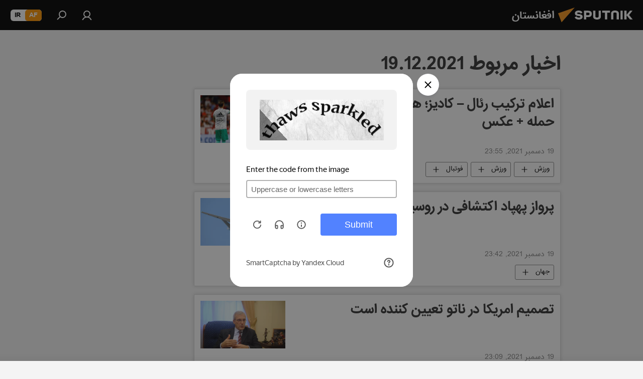

--- FILE ---
content_type: text/html; charset=utf-8
request_url: https://sputnik.af/20211219/?modal=feedback
body_size: 28763
content:
<!DOCTYPE html><html lang="da" data-lang="prs" data-charset="" dir="rtl"><head prefix="og: http://ogp.me/ns# fb: http://ogp.me/ns/fb# article: http://ogp.me/ns/article#"><title>آرشیف خبرها و مهمترین رویدادهای 19.12.2021 - اسپوتنیک افغانستان  </title><meta name="description" content="مهمترین خبرهای روز 19.12.2021: اعلام ترکیب رئال – کادیز؛ هازارد در کنار بنزما در خط حمله + عکس, پرواز پهپاد اکتشافی در روسیه آغاز شد+ویدیو"><meta name="keywords" content="اخبار مربوط به 19.12.2021, مهمترین خبرهای روز 19.12.2021"><meta http-equiv="X-UA-Compatible" content="IE=edge,chrome=1"><meta http-equiv="Content-Type" content="text/html; charset=utf-8"><meta name="robots" content="index, follow, max-image-preview:large"><meta name="viewport" content="width=device-width, initial-scale=1.0, maximum-scale=1.0, user-scalable=yes"><meta name="HandheldFriendly" content="true"><meta name="MobileOptimzied" content="width"><meta name="referrer" content="always"><meta name="format-detection" content="telephone=no"><meta name="format-detection" content="address=no"><link rel="alternate" type="application/rss+xml" href="https://sputnik.af/export/rss2/archive/index.xml"><link rel="canonical" href="https://sputnik.af/20211219/"><link rel="preconnect" href="https://cdn1.img.sputnik.af/images/"><link rel="dns-prefetch" href="https://cdn1.img.sputnik.af/images/"><link rel="alternate" hreflang="da" href="https://sputnik.af/20211219/"><link rel="alternate" hreflang="x-default" href="https://sputnik.af/20211219/"><link rel="apple-touch-icon" sizes="57x57" href="https://cdn1.img.sputnik.af/i/favicon/favicon-57x57.png"><link rel="apple-touch-icon" sizes="60x60" href="https://cdn1.img.sputnik.af/i/favicon/favicon-60x60.png"><link rel="apple-touch-icon" sizes="72x72" href="https://cdn1.img.sputnik.af/i/favicon/favicon-72x72.png"><link rel="apple-touch-icon" sizes="76x76" href="https://cdn1.img.sputnik.af/i/favicon/favicon-76x76.png"><link rel="apple-touch-icon" sizes="114x114" href="https://cdn1.img.sputnik.af/i/favicon/favicon-114x114.png"><link rel="apple-touch-icon" sizes="120x120" href="https://cdn1.img.sputnik.af/i/favicon/favicon-120x120.png"><link rel="apple-touch-icon" sizes="144x144" href="https://cdn1.img.sputnik.af/i/favicon/favicon-144x144.png"><link rel="apple-touch-icon" sizes="152x152" href="https://cdn1.img.sputnik.af/i/favicon/favicon-152x152.png"><link rel="apple-touch-icon" sizes="180x180" href="https://cdn1.img.sputnik.af/i/favicon/favicon-180x180.png"><link rel="icon" type="image/png" sizes="192x192" href="https://cdn1.img.sputnik.af/i/favicon/favicon-192x192.png"><link rel="icon" type="image/png" sizes="32x32" href="https://cdn1.img.sputnik.af/i/favicon/favicon-32x32.png"><link rel="icon" type="image/png" sizes="96x96" href="https://cdn1.img.sputnik.af/i/favicon/favicon-96x96.png"><link rel="icon" type="image/png" sizes="16x16" href="https://cdn1.img.sputnik.af/i/favicon/favicon-16x16.png"><link rel="manifest" href="/project_data/manifest.json?4"><meta name="msapplication-TileColor" content="#F4F4F4"><meta name="msapplication-TileImage" content="https://cdn1.img.sputnik.af/i/favicon/favicon-144x144.png"><meta name="theme-color" content="#F4F4F4"><link rel="shortcut icon" href="https://cdn1.img.sputnik.af/i/favicon/favicon.ico"><meta property="fb:app_id" content="483136041852359"><meta property="fb:pages" content="193525394019781"><meta name="analytics:lang" content="prs"><meta name="analytics:title" content="آرشیف خبرها و مهمترین رویدادهای 19.12.2021 - اسپوتنیک افغانستان  "><meta name="analytics:keyw" content=""><meta name="analytics:rubric" content=""><meta name="analytics:tags" content=""><meta name="analytics:site_domain" content="sputnik.af"><meta property="og:url" content="https://sputnik.af/20211219/"><meta property="og:title" content="آرشیف خبرها و مهمترین رویدادهای 19.12.2021"><meta property="og:description" content="مهمترین خبرهای روز 19.12.2021: اعلام ترکیب رئال – کادیز؛ هازارد در کنار بنزما در خط حمله + عکس, پرواز پهپاد اکتشافی در روسیه آغاز شد+ویدیو"><meta property="og:type" content="website"><meta property="og:site_name" content="اسپوتنیک افغانستان  "><meta property="og:locale" content="da_DA"><meta property="og:image" content="https://cdn1.img.sputnik.af/i/logo/logo-social.png"><meta property="og:image:width" content="2072"><meta name="relap-image" content="https://cdn1.img.sputnik.af/i/logo/logo-social.png"><meta name="twitter:card" content="summary_large_image"><meta name="twitter:image" content="https://cdn1.img.sputnik.af/i/logo/logo-social.png"><meta property="fb:pages" content="193525394019781"><link rel="preload" as="style" onload="this.onload=null;this.rel='stylesheet'" type="text/css" href="https://cdn1.img.sputnik.af/css/libs/fonts.min.css?911eb65935"><link rel="preload" as="style" onload="this.onload=null;this.rel='stylesheet'" type="text/css" href="https://cdn1.img.sputnik.af/css/libs/fonts_iranian.min.css?936253100"><link rel="stylesheet" type="text/css" href="https://cdn1.img.sputnik.af/css/common.min.css?9149894256"><link rel="stylesheet" type="text/css" href="https://cdn1.img.sputnik.af/css/rubric.min.css?99e3d9001"><script src="https://cdn1.img.sputnik.af/min/js/dist/head.js?9c9052ef3"></script><script data-iub-purposes="1">var _paq = _paq || []; (function() {var stackDomain = window.location.hostname.split('.').reverse();var domain = stackDomain[1] + '.' + stackDomain[0];_paq.push(['setCDNMask', new RegExp('cdn(\\w+).img.'+domain)]); _paq.push(['setSiteId', 'sputnik_da']); _paq.push(['trackPageView']); _paq.push(['enableLinkTracking']); var d=document, g=d.createElement('script'), s=d.getElementsByTagName('script')[0]; g.type='text/javascript'; g.defer=true; g.async=true; g.src='//a.sputniknews.com/js/sputnik.js'; s.parentNode.insertBefore(g,s); } )();</script><script type="text/javascript" src="https://cdn1.img.sputnik.af/min/js/libs/banners/adfx.loader.bind.js?98d724fe2"></script><script>
                (window.yaContextCb = window.yaContextCb || []).push(() => {
                    replaceOriginalAdFoxMethods();
                    window.Ya.adfoxCode.hbCallbacks = window.Ya.adfoxCode.hbCallbacks || [];
                })
            </script></head><body id="body" data-ab="c" data-emoji="1" class="site_da m-page-archive_for_date ">
            
                <script type="text/javascript">
                   (function(m,e,t,r,i,k,a){m[i]=m[i]||function(){(m[i].a=m[i].a||[]).push(arguments)};
                   m[i].l=1*new Date();k=e.createElement(t),a=e.getElementsByTagName(t)[0],k.async=1,k.src=r,a.parentNode.insertBefore(k,a)})
                   (window, document, "script", "https://mc.yandex.ru/metrika/tag.js", "ym");

                   ym(29226305, "init", {
                        clickmap:true,
                        trackLinks:true,
                        accurateTrackBounce:true,
                        trackHash:true
                   });
                </script>
                <noscript><div><img src="https://mc.yandex.ru/watch/29226305" style="position:absolute; left:-9999px;" alt="" /></div></noscript>
            
        <div class="schema_org" itemscope="itemscope" itemtype="https://schema.org/WebSite"><meta itemprop="name" content="اسپوتنیک افغانستان  "><meta itemprop="alternateName" content="اسپوتنیک افغانستان  "><meta itemprop="description" content="سایت اسپوتنیک افغانستان آخرین و تازه‌ترین اخبار، گزارش ها، تحلیل ها و مقالات درباره افغانستان و جهان در حوزه سیاست، اقتصاد، جامعه و غیره و همچنین ویدیو، گزارش‌های تصویری و داده نمای ها، کاریکاتور ها را به خواننده گان ارائه می‌دهد."><a itemprop="url" href="https://sputnik.af" title="اسپوتنیک افغانستان  "> </a><meta itemprop="image" content="https://sputnik.af/i/logo/logo.png"></div><div class="schema_org" itemscope="itemscope" itemtype="http://schema.org/WebPage"><a itemprop="url" href="https://sputnik.af/20211219/" title="آرشیف خبرها و مهمترین رویدادهای 19.12.2021 - اسپوتنیک افغانستان  "> </a><meta itemprop="mainEntityOfPage" content="https://sputnik.af/20211219/"><meta itemprop="name" content="آرشیف خبرها و مهمترین رویدادهای 19.12.2021 - اسپوتنیک افغانستان  "><meta itemprop="headline" content="آرشیف خبرها و مهمترین رویدادهای 19.12.2021 - اسپوتنیک افغانستان  "><meta itemprop="description" content="مهمترین خبرهای روز 19.12.2021: اعلام ترکیب رئال – کادیز؛ هازارد در کنار بنزما در خط حمله + عکس, پرواز پهپاد اکتشافی در روسیه آغاز شد+ویدیو"><meta itemprop="genre" content="خبرها"><meta itemprop="keywords" content="اخبار مربوط به 19.12.2021, مهمترین خبرهای روز 19.12.2021"></div><ul class="schema_org" itemscope="itemscope" itemtype="http://schema.org/BreadcrumbList"><li itemprop="itemListElement" itemscope="itemscope" itemtype="http://schema.org/ListItem"><meta itemprop="name" content="اسپوتنیک افغانستان  "><meta itemprop="position" content="1"><meta itemprop="item" content="https://sputnik.af"><a itemprop="url" href="https://sputnik.af" title="اسپوتنیک افغانستان  "> </a></li><li itemprop="itemListElement" itemscope="itemscope" itemtype="http://schema.org/ListItem"><meta itemprop="name" content="آرشیف خبرها"><meta itemprop="position" content="2"><meta itemprop="item" content="https://sputnik.af/20211219/"><a itemprop="url" href="https://sputnik.af/20211219/" title="آرشیف خبرها"> </a></li></ul><div class="page" id="page"><div id="alerts"><script type="text/template" id="alertAfterRegisterTemplate">
                    
                        <div class="auth-alert m-hidden" id="alertAfterRegister">
                            <div class="auth-alert__text">
                                <%- data.success_title %> <br />
                                <%- data.success_email_1 %>
                                <span class="m-email"></span>
                                <%- data.success_email_2 %>
                            </div>
                            <div class="auth-alert__btn">
                                <button class="form__btn m-min m-black confirmEmail">
                                    <%- data.send %>
                                </button>
                            </div>
                        </div>
                    
                </script><script type="text/template" id="alertAfterRegisterNotifyTemplate">
                    
                        <div class="auth-alert" id="alertAfterRegisterNotify">
                            <div class="auth-alert__text">
                                <%- data.golink_1 %>
                                <span class="m-email">
                                    <%- user.mail %>
                                </span>
                                <%- data.golink_2 %>
                            </div>
                            <% if (user.registerConfirmCount <= 2 ) {%>
                                <div class="auth-alert__btn">
                                    <button class="form__btn m-min m-black confirmEmail">
                                        <%- data.send %>
                                    </button>
                                </div>
                            <% } %>
                        </div>
                    
                </script></div><div class="anchor" id="anchor"><div class="header " id="header"><div class="m-relative"><div class="container m-header"><div class="header__wrap"><div class="header__name"><div class="header__logo"><a href="/" title="اسپوتنیک افغانستان  "><svg xmlns="http://www.w3.org/2000/svg" width="176" height="44" viewBox="0 0 176 44" fill="none"><path class="chunk_1" fill-rule="evenodd" clip-rule="evenodd" d="M45.8073 18.3817C45.8073 19.5397 47.1661 19.8409 49.3281 20.0417C54.1074 20.4946 56.8251 21.9539 56.8461 25.3743C56.8461 28.7457 54.2802 30.9568 48.9989 30.9568C44.773 30.9568 42.1067 29.1496 41 26.5814L44.4695 24.5688C45.3754 25.9277 46.5334 27.0343 49.4005 27.0343C51.3127 27.0343 52.319 26.4296 52.319 25.5751C52.319 24.5665 51.6139 24.2163 48.3942 23.866C43.7037 23.3617 41.3899 22.0029 41.3899 18.5824C41.3899 15.9675 43.3511 13 48.9359 13C52.9611 13 55.6274 14.8095 56.4305 17.1746L53.1105 19.1358C53.0877 19.1012 53.0646 19.0657 53.041 19.0295C52.4828 18.1733 51.6672 16.9224 48.6744 16.9224C46.914 16.9224 45.8073 17.4758 45.8073 18.3817ZM67.4834 13.3526H59.5918V30.707H64.0279V26.0794H67.4484C72.1179 26.0794 75.0948 24.319 75.0948 19.6401C75.0854 15.3138 72.6199 13.3526 67.4834 13.3526ZM67.4834 22.206H64.0186V17.226H67.4834C69.8975 17.226 70.654 18.0291 70.654 19.6891C70.6587 21.6527 69.6524 22.206 67.4834 22.206ZM88.6994 24.7206C88.6994 26.2289 87.4924 27.0857 85.3794 27.0857C83.3178 27.0857 82.1597 26.2289 82.1597 24.7206V13.3526H77.7236V25.0264C77.7236 28.6477 80.7425 30.9615 85.4704 30.9615C89.9999 30.9615 93.1168 28.8601 93.1168 25.0264V13.3526H88.6808L88.6994 24.7206ZM136.583 13.3526H132.159V30.7023H136.583V13.3526ZM156.097 13.3526L149.215 21.9235L156.45 30.707H151.066L144.276 22.4559V30.707H139.85V13.3526H144.276V21.8021L151.066 13.3526H156.097ZM95.6874 17.226H101.221V30.707H105.648V17.226H111.181V13.3526H95.6874V17.226ZM113.49 18.7342C113.49 15.2134 116.458 13 121.085 13C125.715 13 128.888 15.0616 128.902 18.7342V30.707H124.466V18.935C124.466 17.6789 123.259 16.8734 121.146 16.8734C119.094 16.8734 117.926 17.6789 117.926 18.935V30.707H113.49V18.7342Z" fill="white"></path><path class="chunk_2" d="M41 7L14.8979 36.5862L8 18.431L41 7Z" fill="#F8961D"></path></svg></a></div><div class="header__project"><span class="header__project-title">افغانستان</span></div></div><div class="header__controls" data-nosnippet=""><div class="share m-header" data-id="" data-url="https://sputnik.af" data-title=""></div><div class="header__menu"><a href="#" class="header__menu-item m-login" title="ورود به سایت" data-modal-open="authorization"><svg class="svg-icon"><use xmlns:xlink="http://www.w3.org/1999/xlink" xlink:href="/i/sprites/package/inline.svg?63#login"></use></svg></a><span class="header__menu-item" data-modal-open="search"><svg class="svg-icon"><use xmlns:xlink="http://www.w3.org/1999/xlink" xlink:href="/i/sprites/package/inline.svg?63#search"></use></svg></span></div><div class="switcher m-double"><div class="switcher__label"><span class="switcher__title">af</span><span class="switcher__icon"><svg class="svg-icon"><use xmlns:xlink="http://www.w3.org/1999/xlink" xlink:href="/i/sprites/package/inline.svg?63#arrowDown"></use></svg></span></div><div class="switcher__dropdown"><div translate="no" class="notranslate"><div class="switcher__list"><a href="https://af.sputniknews.com/" class="switcher__link m-selected"><span class="switcher__project">Sputnik افغانستان</span><span class="switcher__abbr" data-abbr="af">af</span><i class="switcher__accept"><svg class="svg-icon"><use xmlns:xlink="http://www.w3.org/1999/xlink" xlink:href="/i/sprites/package/inline.svg?63#ok"></use></svg></i></a><a href="https://spnfa.ir/" class="switcher__link"><span class="switcher__project">Sputnik ایران</span><span class="switcher__abbr" data-abbr="ir">ir</span></a></div></div></div></div></div></div></div></div></div></div><script>var GLOBAL = GLOBAL || {}; GLOBAL.translate = {}; GLOBAL.rtl = 1; GLOBAL.lang = "prs"; GLOBAL.design = "da"; GLOBAL.charset = ""; GLOBAL.project = "sputnik_da"; GLOBAL.htmlCache = 1; GLOBAL.translate.search = {}; GLOBAL.translate.search.notFound = "چیزی یافت نشد"; GLOBAL.translate.search.stringLenght = "حروف بیشتری را برای جستجو وارد کنید"; GLOBAL.www = "https://sputnik.af"; GLOBAL.seo = {}; GLOBAL.seo.title = ""; GLOBAL.seo.keywords = ""; GLOBAL.seo.description = ""; GLOBAL.sock = {}; GLOBAL.sock.server = "https://cm.sputniknews.com/chat"; GLOBAL.sock.lang = "prs"; GLOBAL.sock.project = "sputnik_da"; GLOBAL.social = {}; GLOBAL.social.fbID = "483136041852359"; GLOBAL.share = [ { name: 'telegram', mobile: false },{ name: 'whatsapp', mobile: false },{ name: 'messenger', mobile: true } ]; GLOBAL.csrf_token = ''; GLOBAL.search = {}; GLOBAL.auth = {}; GLOBAL.auth.status = 'error'; GLOBAL.auth.provider = ''; GLOBAL.auth.twitter = '/id/twitter/request/'; GLOBAL.auth.facebook = '/id/facebook/request/'; GLOBAL.auth.vkontakte = '/id/vkontakte/request/'; GLOBAL.auth.google = '/id/google/request/'; GLOBAL.auth.ok = '/id/ok/request/'; GLOBAL.auth.apple = '/id/apple/request/'; GLOBAL.auth.moderator = ''; GLOBAL.user = {}; GLOBAL.user.id = ""; GLOBAL.user.emailActive = ""; GLOBAL.user.registerConfirmCount = 0; GLOBAL.chat = GLOBAL.chat || {}; GLOBAL.locale = {"convertDate":{"yesterday":"\u062f\u06cc\u0631\u0648\u0632","hours":{"nominative":"%{s}","genitive":"%{s}"},"minutes":{"nominative":"%{s}","genitive":"%{s}"}},"id":{"is_id":"1","errors":{"email":"\u0627\u06cc\u0645\u06cc\u0644 \u0622\u062f\u0631\u0633 \u062e\u0648\u062f \u0631\u0627 \u0648\u0627\u0631\u062f \u06a9\u0646\u06cc\u062f","password":"\u067e\u0633\u0648\u0631\u062f (\u0631\u0645\u0632) \u062e\u0648\u062f \u0631\u0627 \u0648\u0627\u0631\u062f \u06a9\u0646\u06cc\u062f","wrong":"\u062b\u0628\u062a \u0648\u0631\u0648\u062f \u0648 \u06cc\u0627 \u067e\u0633\u0648\u0631\u062f (\u0631\u0645\u0632) \u0627\u0634\u062a\u0628\u0627\u0647 \u0627\u0633\u062a","wrongpassword":"\u067e\u0633\u0648\u0631\u062f \u0627\u0634\u062a\u0628\u0627\u0647 \u0627\u0633\u062a","wronglogin":"\u0627\u06cc\u0645\u06cc\u0644 \u0622\u062f\u0631\u0633 \u062e\u0648\u062f \u0631\u0627 \u0686\u06a9 \u06a9\u0646\u06cc\u062f","emptylogin":"\u0646\u0627\u0645 \u06a9\u0627\u0631\u0628\u0631 \u0648\u0627\u0631\u062f \u0646\u0634\u062f\u0647 \u0627\u0633\u062a","wrongemail":"\u0627\u06cc\u0645\u06cc\u0644 \u0622\u062f\u0631\u0633 \u0627\u0634\u062a\u0628\u0627\u0647 \u0627\u0633\u062a","passwordnotsimilar":"\u067e\u0633\u0648\u0631\u062f\u0647\u0627\u06cc \u0648\u0627\u0631\u062f \u0634\u062f\u0647 \u0628\u0627 \u0647\u0645 \u0645\u0637\u0627\u0628\u0642\u062a \u0646\u062f\u0627\u0631\u0646\u062f","wrongcode":"\u06a9\u062f \u0627\u0634\u062a\u0628\u0627\u0647 \u0627\u0633\u062a","wrongname":"\u0646\u0627\u0645 \u0627\u0634\u062a\u0628\u0627\u0647 \u0627\u0633\u062a","send":"\u0627\u06cc\u0645\u06cc\u0644 \u0634\u0645\u0627 \u0627\u0631\u0633\u0627\u0644 \u0634\u062f!","notsend":"\u062e\u0637\u0627! \u0627\u0631\u0633\u0627\u0644 \u0627\u06cc\u0645\u06cc\u0644 \u0627\u0645\u06a9\u0627\u0646 \u067e\u0630\u06cc\u0631 \u0646\u06cc\u0633\u062a.","anothersoc":"\u06cc\u06a9 \u0627\u06a9\u0627\u0646\u062a \u0627\u062c\u062a\u0645\u0627\u0639\u06cc \u062f\u06cc\u06af\u0631 \u0642\u0628\u0644\u0627\u064b \u0628\u0627 \u0627\u06cc\u0646 \u067e\u0631\u0648\u0641\u0627\u06cc\u0644 \u0645\u0631\u062a\u0628\u0637 \u0634\u062f\u0647 \u0627\u0633\u062a","acclink":"\u062d\u0633\u0627\u0628 \u0647\u0627 \u0628\u0627 \u0645\u0648\u0641\u0642\u06cc\u062a \u067e\u06cc\u0648\u0646\u062f \u062f\u0627\u062f\u0647 \u0634\u062f","emailexist":"\u06a9\u0627\u0631\u0628\u0631\u06cc \u0628\u0627 \u0627\u06cc\u0646 \u0627\u06cc\u0645\u06cc\u0644 \u0627\u0632 \u0642\u0628\u0644 \u0648\u062c\u0648\u062f \u062f\u0627\u0631\u062f","emailnotexist":"\u062e\u0637\u0627! \u06a9\u0627\u0631\u0628\u0631\u06cc \u0628\u0627 \u0627\u06cc\u0646 \u0627\u06cc\u0645\u06cc\u0644 \u0648\u062c\u0648\u062f \u0646\u062f\u0627\u0631\u062f","recoveryerror":"\u062e\u0637\u0627 \u062f\u0631 \u0628\u0627\u0632\u06cc\u0627\u0628\u06cc \u067e\u0633\u0648\u0631\u062f. \u0644\u0637\u0641\u0627\u064b \u062f\u0648\u0628\u0627\u0631\u0647 \u0633\u0639\u06cc \u06a9\u0646\u06cc\u062f ","alreadyactive":"\u06a9\u0627\u0631\u0628\u0631 \u0642\u0628\u0644\u0627\u064b \u0641\u0639\u0627\u0644 \u0634\u062f\u0647 \u0627\u0633\u062a","autherror":"\u062e\u0637\u0627\u06cc \u0648\u0631\u0648\u062f. \u0644\u0637\u0641\u0627 \u0628\u0639\u062f\u062a\u0631 \u062f\u0648\u0628\u0627\u0631\u0647 \u062a\u0644\u0627\u0634 \u06a9\u06cc\u0646\u062f \u0648 \u06cc\u0627 \u0628\u0627 \u062e\u062f\u0645\u0627\u062a \u067e\u0634\u062a\u06cc\u0628\u0627\u0646\u06cc \u0641\u0646\u06cc \u0627\u0631\u062a\u0628\u0627\u0637 \u0628\u0631\u0642\u0631\u0627\u0631 \u0646\u0645\u0627\u06cc\u062f","codeerror":"\u062e\u0637\u0627 \u062f\u0631 \u0627\u06cc\u062c\u0627\u062f \u06a9\u062f \u062a\u0627\u06cc\u06cc\u062f\u06cc\u0647 \u0628\u0631\u0627\u06cc \u062b\u0628\u062a \u0646\u0627\u0645. \u0644\u0637\u0641\u0627 \u0628\u0639\u062f\u062a\u0631 \u062f\u0648\u0628\u0627\u0631\u0647 \u062a\u0644\u0627\u0634 \u06a9\u06cc\u0646\u062f \u0648 \u06cc\u0627 \u0628\u0627 \u062e\u062f\u0645\u0627\u062a \u067e\u0634\u062a\u06cc\u0628\u0627\u0646\u06cc \u0641\u0646\u06cc \u0627\u0631\u062a\u0628\u0627\u0637 \u0628\u0631\u0642\u0631\u0627\u0631 \u0646\u0645\u0627\u06cc\u0646\u062f","global":"\u062e\u0637\u0627\u06cc \u0631\u062e \u062f\u0627\u062f\u0647 \u0627\u0633\u062a. \u0644\u0637\u0641\u0627 \u0628\u0639\u062f\u062a\u0631 \u062f\u0648\u0628\u0627\u0631\u0647 \u062a\u0644\u0627\u0634 \u06a9\u06cc\u0646\u062f \u0648 \u06cc\u0627 \u0628\u0627 \u062e\u062f\u0645\u0627\u062a \u067e\u0634\u062a\u06cc\u0628\u0627\u0646\u06cc \u0641\u0646\u06cc \u0627\u0631\u062a\u0628\u0627\u0637 \u0628\u0631\u0642\u0631\u0627\u0631 \u0646\u0645\u0627\u06cc\u0646\u062f","registeremail":[],"linkprofile":[],"confirm":[],"block":[],"del":[],"confirmation":[],"linkDeleted":"link deleted"},"links":{"login":"\u0648\u0627\u0631\u062f \u0634\u062f\u0646","register":"\u062b\u0628\u062a \u0646\u0627\u0645","forgotpassword":"\u0628\u0627\u0632\u06cc\u0627\u0628\u06cc \u067e\u0633\u0648\u0631\u062f (\u0631\u0645\u0632)","privacy":"\u0633\u06cc\u0627\u0633\u062a \u062d\u0641\u0638 \u062d\u0631\u06cc\u0645 \u062e\u0635\u0648\u0635\u06cc"},"auth":{"title":"\u0648\u0631\u0648\u062f \u0628\u0647 \u0633\u0627\u06cc\u062a","email":"\u0627\u06cc\u0645\u06cc\u0644 \u0622\u062f\u0631\u0633","password":"\u067e\u0633\u0648\u0631\u062f","login":"\u0648\u0631\u0648\u062f \u0628\u0647 \u0633\u0627\u06cc\u062a","recovery":"\u0628\u0627\u0632\u06cc\u0627\u0628\u06cc \u067e\u0633\u0648\u0631\u062f (\u0631\u0645\u0632)","registration":"\u062b\u0628\u062a \u0646\u0627\u0645","social":{"title":"\u0631\u0648\u0634 \u0647\u0627\u06cc \u062f\u06cc\u06af\u0631 \u0648\u0631\u0648\u062f \u0628\u0647 \u0633\u06cc\u0633\u062a\u0645","comment":[],"vk":"VK","ok":"Odnoklassniki","google":"Google","apple":"Apple"}},"confirm_no":{"title":"\u062a\u0627\u0631\u06cc\u062e \u0627\u0639\u062a\u0628\u0627\u0631 \u0644\u06cc\u0646\u06a9 \u0645\u0646\u0642\u0636\u06cc \u0634\u062f\u0647 \u0627\u0633\u062a","send":"\u062f\u0648\u0628\u0627\u0631\u0647 \u0627\u06cc\u0645\u06cc\u0644 \u0628\u0641\u0631\u0633\u062a\u06cc\u062f","back":"\u0628\u0631\u06af\u0634\u062a"},"login":{"title":"\u0648\u0627\u0631\u062f \u0634\u062f\u0646","email":"\u0627\u06cc\u0645\u06cc\u0644 \u0622\u062f\u0631\u0633:","password":"\u067e\u0633\u0648\u0631\u062f ","remember":"\u0645\u0631\u0627 \u0628\u0647 \u062e\u0627\u0637\u0631 \u0628\u0633\u067e\u0627\u0631","signin":"\u0648\u0631\u0648\u062f","social":{"label":"\u0631\u0648\u0634 \u0647\u0627\u06cc \u062f\u06cc\u06af\u0631 \u0628\u0631\u0627\u06cc \u0648\u0631\u0648\u062f \u0628\u0647 \u0633\u06cc\u0633\u062a\u0645:","anotheruserlink":"\u0627\u06cc\u0646 \u062d\u0633\u0627\u0628 \u0628\u0647 \u06cc\u06a9 \u067e\u0631\u0648\u0641\u0627\u06cc\u0644 \u062f\u06cc\u06af\u0631 \u067e\u06cc\u0648\u0646\u062f \u062f\u0627\u062f\u0647 \u0634\u062f\u0647 \u0627\u0633\u062a"}},"register":{"title":"\u062b\u0628\u062a \u0646\u0627\u0645","email":"\u0627\u06cc\u0645\u06cc\u0644 \u0622\u062f\u0631\u0633","password":"\u067e\u0633\u0648\u0631\u062f (\u0631\u0645\u0632)","button":"\u062b\u0628\u062a \u0646\u0627\u0645 \u06a9\u0631\u062f\u0646","confirm":"\u062a\u0627\u06cc\u06cc\u062f \u067e\u0633\u0648\u0631\u062f","captcha":"\u06a9\u062f \u0631\u0648\u06cc \u062a\u0635\u0648\u06cc\u0631 \u0631\u0627 \u0648\u0627\u0631\u062f \u06a9\u0646\u06cc\u062f","requirements":"* \u067e\u0631 \u06a9\u0631\u062f\u0646 \u06a9\u0644\u06cc\u0647 \u0645\u0648\u0627\u0631\u062f \u0627\u0644\u0632\u0627\u0645\u06cc \u0645\u06cc \u0628\u0627\u0634\u062f","password_length":"\u0637\u0648\u0644 \u067e\u0633\u0648\u0631\u062f \u062d\u062f\u0627\u0642\u0644 9 \u06a9\u0627\u0631\u0627\u06a9\u062a\u0631 \u0648 1 \u0639\u062f\u062f \u0628\u0627\u0634\u062f","success":[],"confirmemail":"\u0644\u0637\u0641\u0627 \u0627\u06cc\u0645\u06cc\u0644 \u062e\u0648\u062f \u0631\u0627 \u0628\u0631\u0627\u06cc \u0627\u062f\u0627\u0645\u0647 \u062a\u0627\u06cc\u06cc\u062f \u06a9\u0646\u06cc\u062f.","confirm_personal":[],"login":"\u0648\u0631\u0648\u062f \u0628\u0627 \u0646\u0627\u0645 \u06a9\u0627\u0631\u0628\u0631\u06cc \u0648 \u067e\u0633\u0648\u0631\u062f","social":{"title":"\u0631\u0648\u0634 \u0647\u0627\u06cc \u062f\u06cc\u06af\u0631 \u0648\u0631\u0648\u062f \u0628\u0647 \u0633\u06cc\u0633\u062a\u0645","comment":[],"vk":"VK","ok":"Odnoklassniki","google":"Google","apple":"Apple"}},"register_social":{"title":"\u062b\u0628\u062a \u0646\u0627\u0645","email":"\u0627\u06cc\u0645\u06cc\u0644 \u0622\u062f\u0631\u0633","registration":"\u062b\u0628\u062a \u0646\u0627\u0645 \u06a9\u0631\u062f\u0646","confirm_personal":[],"back":"\u0628\u0631\u06af\u0634\u062a"},"register_user":{"title":"\u0645\u0634\u062e\u0635\u0627\u062a","name":"\u0646\u0627\u0645 ","lastname":"\u0646\u0627\u0645 \u062e\u0627\u0646\u0648\u0627\u062f\u06af\u06cc","loadphoto":[],"photo":"\u0627\u0646\u062a\u062e\u0627\u0628 \u0639\u06a9\u0633","save":"\u0630\u062e\u06cc\u0631\u0647"},"recovery_password":{"title":"\u0628\u0627\u0632\u06cc\u0627\u0628\u06cc \u067e\u0633\u0648\u0631\u062f","email":"\u0627\u06cc\u0645\u06cc\u0644 \u0622\u062f\u0631\u0633","next":"\u0627\u062f\u0627\u0645\u0647 \u062f\u0627\u062f\u0646","new_password":"\u067e\u0633\u0648\u0631\u062f \u062c\u062f\u06cc\u062f","confirm_password":"\u062a\u0627\u06cc\u06cc\u062f \u067e\u0633\u0648\u0631\u062f","back":"\u0628\u0631\u06af\u0634\u062a","send":"\u0644\u06cc\u0646\u06a9\u06cc \u0628\u0631\u0627\u06cc \u0628\u0627\u0632\u06cc\u0627\u0628\u06cc \u067e\u0633\u0648\u0631\u062f \u0628\u0647 \u0627\u06cc\u0645\u06cc\u0644 \u0634\u0645\u0627 \u0641\u0631\u0633\u062a\u0627\u062f\u0647 \u0634\u062f","done":"\u0627\u0646\u062c\u0627\u0645 \u0634\u062f","change_and_login":"\u062a\u063a\u06cc\u06cc\u0631 \u067e\u0633\u0648\u0631\u062f \u0648 \u062b\u0628\u062a \u0648\u0631\u0648\u062f"},"deleteaccount":{"title":"\u062d\u0630\u0641 \u062d\u0633\u0627\u0628 \u06a9\u0627\u0631\u0628\u0631\u06cc \u0627\u0632 af.sputniknews.com","body":"\u0634\u0645\u0627 \u0645\u0637\u0645\u06cc\u0646 \u0647\u0633\u062a\u06cc\u062f \u06a9\u0647 \u0645\u06cc\u062e\u0648\u0627\u0647\u06cc\u062f \u067e\u0631\u0648\u0641\u0627\u06cc\u0644 \u062e\u0648\u062f \u0631\u0627 \u062d\u0630\u0641 \u06a9\u0646\u06cc\u062f\u061f","success":[],"action":"\u062d\u0630\u0641 \u062d\u0633\u0627\u0628 \u06a9\u0627\u0631\u0628\u0631\u06cc (\u0627\u06a9\u0627\u0646\u062a)"},"passwordrecovery":{"title":"\u0628\u0627\u0632\u06cc\u0627\u0628\u06cc \u067e\u0633\u0648\u0631\u062f","password":"\u067e\u0633\u0648\u0631\u062f \u062c\u062f\u06cc\u062f \u0648\u0627\u0631\u062f \u06a9\u0646\u06cc\u062f","confirm":"\u067e\u0633\u0648\u0631\u062f \u062c\u062f\u06cc\u062f \u0631\u0627 \u062f\u0648\u0628\u0627\u0631\u0647 \u0648\u0627\u0631\u062f \u06a9\u0646\u06cc\u062f","email":"\u0627\u06cc\u0645\u06cc\u0644 \u0622\u062f\u0631\u0633","send":[],"success":[],"alert":"\n \u0628\u0647 \u0627\u06cc\u0645\u06cc\u0644 \u0622\u062f\u0631\u0633 \u0634\u0645\u0627 \u067e\u06cc\u0627\u0645\u06cc \u0628\u0647 \u062e\u0627\u0637\u0631 \u062a\u0646\u0638\u06cc\u0645 \u067e\u0633\u0648\u0631\u062f \u062c\u062f\u06cc\u062f \u0627\u0631\u0633\u0627\u0644 \u0634\u062f. \u0631\u0648\u06cc \u0644\u06cc\u0646\u06a9 \u067e\u06cc\u0627\u0645 \u0627\u0631\u0633\u0627\u0644 \u0634\u062f\u0647 \u06a9\u0644\u06cc\u06a9 \u06a9\u0646\u06cc\u062f\n "},"registerconfirm":{"success":"\u062d\u0633\u0627\u0628 \u06a9\u0627\u0631\u0628\u0631\u06cc \u0628\u0627 \u0645\u0648\u0641\u0642\u06cc\u062a \u0627\u06cc\u062c\u0627\u062f \u0634\u062f","error":"\u062e\u0637\u0627 \u062f\u0631 \u062a\u0627\u06cc\u06cc\u062f\u06cc\u0647 \u062b\u0628\u062a \u0646\u0627\u0645. \u0644\u0637\u0641\u0627 \u0628\u0639\u062f\u062a\u0631 \u062f\u0648\u0628\u0627\u0631\u0647 \u062a\u0644\u0627\u0634 \u06a9\u0646\u06cc\u062f \u0648 \u06cc\u0627 \u0628\u0627 \u062e\u062f\u0645\u0627\u062a \u067e\u0634\u062a\u06cc\u0628\u0627\u0646\u06cc \u0641\u0646\u06cc \u0627\u0631\u062a\u0628\u0627\u0637 \u0628\u0631\u0642\u0631\u0627\u0631 \u0646\u0645\u0627\u06cc\u062f"},"restoreaccount":{"title":"\u0628\u0627\u0632\u06cc\u0627\u0628\u06cc \u062d\u0633\u0627\u0628 \u06a9\u0627\u0631\u0628\u0631\u06cc","confirm":"\u0645\u06cc\u062e\u0648\u0627\u0647\u06cc\u062f \u062d\u0633\u0627\u0628 \u062e\u0648\u062f \u0631\u0627 \u0628\u0627\u0632\u06cc\u0627\u0628\u06cc \u06a9\u0646\u06cc\u062f\u061f","error":"\u062e\u0637\u0627! \u0628\u0627\u0632\u06cc\u0627\u0628\u06cc \u062d\u0633\u0627\u0628 \u0627\u0645\u06a9\u0627\u0646 \u067e\u0630\u06cc\u0631 \u0646\u06cc\u0633\u062a","success":"\u062d\u0633\u0627\u0628 \u06a9\u0627\u0631\u0628\u0631\u06cc \u0634\u0645\u0627 \u0628\u0627\u0632\u06cc\u0627\u0628\u06cc \u0634\u062f"},"localaccount":{"exist":"\u0645\u0646 \u062d\u0633\u0627\u0628 \u06a9\u0627\u0631\u0628\u0631\u06cc \u062f\u0631 \u0627\u0633\u067e\u0648\u062a\u0646\u06cc\u06a9 \u0627\u0641\u063a\u0627\u0646\u0633\u062a\u0627\u0646 \u062f\u0627\u0631\u0645","notexist":"\u0645\u0646 \u062d\u0633\u0627\u0628 \u06a9\u0627\u0631\u0628\u0631\u06cc \u062f\u0631 \u0627\u0633\u067e\u0648\u062a\u0646\u06cc\u06a9 \u0627\u0641\u063a\u0627\u0646\u0633\u062a\u0627\u0646 \u0646\u062f\u0627\u0631\u0645","title":"\u062b\u0628\u062a \u0646\u0627\u0645","profile":"\u0634\u0645\u0627 \u062f\u0631 \u0627\u0633\u067e\u0648\u062a\u0646\u06cc\u06a9 \u0627\u0641\u063a\u0627\u0646\u0633\u062a\u0627\u0646 \u062d\u0633\u0627\u0628 \u06a9\u0627\u0631\u0628\u0631\u06cc \u062f\u0627\u0631\u06cc\u062f\u061f","hello":[]},"button":{"ok":"\u0627\u0648\u06a9\u06cc","yes":"\u0628\u0644\u06cc","no":"\u0646\u0647 \u062e\u06cc\u0631","next":"\u0628\u0639\u062f\u06cc","close":"\u0628\u0633\u062a\u0646","profile":"\u062d\u0633\u0627\u0628 \u0634\u062e\u0635\u06cc","recover":"\u0628\u0627\u0632\u06cc\u0627\u0628\u06cc","register":"\u062b\u0628\u062a \u0646\u0627\u0645","delete":"\u062d\u0630\u0641","subscribe":"\u0627\u0634\u062a\u0631\u0627\u06a9"},"message":{"errors":{"empty":[],"notfound":[],"similar":[]}},"profile":{"title":"\u062d\u0633\u0627\u0628 \u0634\u062e\u0635\u06cc","tabs":{"profile":"\u067e\u0631\u0648\u0641\u0627\u06cc\u0644","notification":"\u0627\u0628\u0644\u0627\u063a","newsletter":"\u0627\u0634\u062a\u0631\u0627\u06a9 \u0647\u0627","settings":"\u062a\u0646\u0638\u06cc\u0645\u0627\u062a"},"uploadphoto":{"hover":"\u0639\u06a9\u0633 \u062c\u062f\u06cc\u062f \u0628\u0627\u0631\u06af\u0630\u0627\u0631\u06cc \u06a9\u0646\u06cc\u062f","hover_mobile":"\u0639\u06a9\u0633 \u062c\u062f\u06cc\u062f \u0628\u0627\u0631\u06af\u0630\u0627\u0631\u06cc \u06a9\u0646\u06cc\u062f"},"edit":{"firstname":"\u0646\u0627\u0645","lastname":"\u0646\u0627\u0645 \u062e\u0627\u0646\u0648\u0627\u062f\u06af\u06cc","change":"\u062a\u063a\u06cc\u06cc\u0631","save":"\u0630\u062e\u06cc\u0631\u0647"},"logout":"\u062e\u0631\u0648\u062c","unblock":"\u0628\u0627\u0632 \u06a9\u0631\u062f\u0646","block":"\u0642\u0641\u0644 \u06a9\u0631\u062f\u0646","auth":"\u0648\u0631\u0648\u062f \u0628\u0647 \u0633\u0627\u06cc\u062a","wrongname":"\u0646\u0627\u0645 \u0627\u0634\u062a\u0628\u0627\u0647 \u0627\u0633\u062a","send_link":"\u067e\u06cc\u0648\u0646\u062f \u0627\u0631\u0633\u0627\u0644 \u0634\u062f","pass_change_title":"\u0631\u0645\u0632 \u0639\u0628\u0648\u0631 \u0634\u0645\u0627 \u0628\u0627 \u0645\u0648\u0641\u0642\u06cc\u062a \u062a\u063a\u06cc\u06cc\u0631 \u06cc\u0627\u0641\u062a!"},"notification":{"title":"\u0627\u0628\u0644\u0627\u063a","email":"\u0627\u0632 \u0637\u0631\u06cc\u0642 \u0627\u06cc\u0645\u06cc\u0644 \u0622\u062f\u0631\u0633","site":"\u062f\u0631 \u0633\u0627\u06cc\u062a","now":"\u0641\u0648\u0631\u0627\u064b","onetime":"\u06cc\u06a9\u0628\u0627\u0631 \u062f\u0631 \u0631\u0648\u0632","answer":"\u062f\u0631 \u0686\u062a \u0628\u0647 \u0634\u0645\u0627 \u067e\u0627\u0633\u062e \u062f\u0627\u062f\u0647 \u0634\u062f:","just":"\u0627\u06a9\u0646\u0648\u0646"},"settings":{"email":"\u0627\u06cc\u0645\u06cc\u0644 \u0622\u062f\u0631\u0633","password":"\u067e\u0633\u0648\u0631\u062f","new_password":"\u067e\u0633\u0648\u0631\u062f \u062c\u062f\u06cc\u062f","new_password_again":"\u062f\u0648\u0628\u0627\u0631\u0647 \u067e\u0633\u0648\u0631\u062f \u062c\u062f\u06cc\u062f \u0631\u0627 \u0648\u0627\u0631\u062f \u06a9\u0646\u06cc\u062f","password_length":"\u062d\u062f\u0627\u0642\u0644 \u06f9 \u062d\u0631\u0641 \u0648 \u06f1 \u0639\u062f\u062f","password_changed":"\u0631\u0645\u0632 \u0639\u0628\u0648\u0631 \u0634\u0645\u0627 \u0628\u0627 \u0645\u0648\u0641\u0642\u06cc\u062a \u062a\u063a\u06cc\u06cc\u0631 \u06cc\u0627\u0641\u062a!","accept":"\u062a\u0627\u06cc\u06cc\u062f","social_title":"\u0634\u0628\u06a9\u0647 \u0647\u0627\u06cc \u0627\u062c\u062a\u0645\u0627\u0639\u06cc","social_show":"\u0646\u0645\u0627\u06cc\u0634 \u062f\u0631 \u067e\u0631\u0648\u0641\u0627\u06cc\u0644","enable":"\u0641\u0639\u0627\u0644 \u06a9\u0631\u062f\u0646","disable":"\u063a\u06cc\u0631\u0641\u0639\u0627\u0644 \u06a9\u0631\u062f\u0646","remove":"\u062d\u0630\u0641 \u067e\u0631\u0648\u0641\u0627\u06cc\u0644","remove_title":"\u0634\u0645\u0627 \u0645\u0637\u0645\u06cc\u0646 \u0647\u0633\u062a\u06cc\u062f \u06a9\u0647 \u0645\u06cc\u062e\u0648\u0627\u0647\u06cc\u062f \u067e\u0631\u0648\u0641\u0627\u06cc\u0644 \u062e\u0648\u062f \u0631\u0627 \u062d\u0630\u0641 \u06a9\u0646\u06cc\u062f\u061f","remove_cancel":"\u0644\u063a\u0648","remove_accept":"\u062d\u0630\u0641","download_description":"You can download the personal data processed during the use of your personal account function\u0430l at any moment","download":"The file will download as an XML"},"social":{"title":"\u067e\u0631\u0648\u0641\u0627\u06cc\u0644 \u0634\u0628\u06a9\u0647 \u0647\u0627\u06cc \u0627\u062c\u062a\u0645\u0627\u0639\u06cc"},"stat":{"reactions":{"nominative":"\u0648\u0627\u06a9\u0646\u0634","genitive_singular":"\u0648\u0627\u06a9\u0646\u0634 \u0647\u0627","genitive_plural":"\u0648\u0627\u06a9\u0646\u0634 \u0647\u0627"},"comments":{"nominative":"\u0646\u0638\u0631\u0627\u062a","genitive_singular":"\u0646\u0638\u0631\u0627\u062a","genitive_plural":"\u0646\u0638\u0631\u0627\u062a"},"year":{"nominative":"\u0633\u0627\u0644","genitive_singular":"\u0633\u0627\u0644","genitive_plural":"\u0633\u0627\u0644 \u0647\u0627"},"month":{"nominative":"\u0645\u0627\u0647","genitive_singular":"\u0645\u0627\u0647","genitive_plural":"\u0645\u0627\u0647 \u0647\u0627"},"day":{"nominative":"\u0631\u0648\u0632","genitive_singular":"\u0631\u0648\u0632","genitive_plural":"\u0631\u0648\u0632\u0647\u0627"},"hour":{"nominative":"\u0633\u0627\u0639\u062a","genitive_singular":"\u0633\u0627\u0639\u062a","genitive_plural":"\u0633\u0627\u0639\u062a"},"min":{"nominative":"\u062f\u0642\u06cc\u0642\u0647","genitive_singular":"\u062f\u0642\u06cc\u0642\u0647","genitive_plural":"\u062f\u0642\u06cc\u0642\u0647"},"on_site":" \u06cc\u06a9 \u0631\u0648\u0632 \u062f\u0631 \u0633\u0627\u06cc\u062a","one_day":" \u06cc\u06a9 \u0631\u0648\u0632 \u062f\u0631 \u0633\u0627\u06cc\u062a"},"newsletter":{"title":"\u0627\u0634\u062a\u0631\u0627\u06a9 \u0647\u0627\u06cc \u067e\u0633\u062a\u06cc \u0634\u0645\u0627","day":"\u0647\u0631 \u0631\u0648\u0632","week":"\u0647\u0631 \u0647\u0641\u062a\u0647","special":"\u067e\u0633\u062a \u0647\u0627\u06cc \u0627\u062e\u062a\u0635\u0627\u0635\u06cc ","no":"\u0634\u0645\u0627 \u0647\u0646\u0648\u0632 \u0627\u0634\u062a\u0631\u0627\u06a9 \u067e\u0633\u062a\u06cc \u0646\u062f\u0627\u0631\u06cc\u062f"},"public":{"block":"\u06a9\u0627\u0631\u0628\u0631 \u0645\u0633\u062f\u0648\u062f \u0634\u062f\u0647 \u0627\u0633\u062a","lastvisit":"\u0622\u062e\u0631\u06cc\u0646 \u0628\u0627\u0632\u06cc\u062f:"}},"chat":{"report":"\u0634\u06a9\u0627\u06cc\u062a \u06a9\u0631\u062f\u0646","answer":"\u067e\u0627\u0633\u062e","block":[],"return":"\u0634\u0645\u0627 \u0645\u06cc\u200c\u062a\u0648\u0627\u0646\u06cc\u062f \u062f\u0648\u0628\u0627\u0631\u0647 \u0634\u0631\u06a9\u062a \u06a9\u0646\u06cc\u062f \u0628\u0639\u062f \u0627\u0632: ","feedback":[],"closed":"\u0628\u062d\u062b \u0628\u0633\u062a\u0647 \u0627\u0633\u062a. \u0634\u0645\u0627 \u0645\u06cc\u062a\u0648\u0627\u0646\u06cc\u062f \u062f\u0631 \u0639\u0631\u0636 24 \u0633\u0627\u0639\u062a \u067e\u0633 \u0627\u0632 \u0622\u0646 \u0645\u0642\u0627\u0644\u0647 \u0645\u0646\u062a\u0634\u0631 \u0634\u062f\u060c \u062f\u0631 \u0628\u062d\u062b \u0634\u0631\u06a9\u062a \u06a9\u0646\u06cc\u062f","auth":[],"message":"\u067e\u06cc\u0627\u0645...","moderation":{"hide":"\u067e\u0646\u0647\u0627\u0646 \u06a9\u0631\u062f\u0646 \u0646\u0638\u0631","show":"\u0646\u0645\u0627\u06cc\u0634 \u06a9\u0627\u0645\u0646\u062a","block":"\u0645\u0633\u062f\u0648\u062f \u06a9\u0631\u062f\u0646 \u06a9\u0627\u0631\u0628\u0631","unblock":"\u0631\u0641\u0639 \u0627\u0646\u0633\u062f\u0627\u062f \u06a9\u0627\u0631\u0628\u0631","hideall":"\u0645\u062e\u0641\u06cc \u06a9\u0631\u062f\u0646 \u0647\u0645\u0647 \u0646\u0638\u0631\u0627\u062a \u0627\u06cc\u0646 \u06a9\u0627\u0631\u0628\u0631","showall":"\u0646\u0645\u0627\u06cc\u0634 \u06a9\u0627\u0645\u0646\u062a \u0647\u0627\u06cc \u0627\u06cc\u0646 \u06a9\u0627\u0631\u0628\u0631","deselect":"\u062d\u0630\u0641 \u0627\u0646\u062a\u062e\u0627\u0628 \u0634\u062f\u0647 \u0647\u0627"},"external_link_title":"\u067e\u06cc\u0648\u0646\u062f \u062e\u0627\u0631\u062c\u06cc \u0631\u0627 \u062f\u0646\u0628\u0627\u0644 \u06a9\u0646\u06cc\u062f","external_link_title_body":[],"report_send":"\u0634\u06a9\u0627\u06cc\u062a\u06cc \u062f\u0631 \u0645\u0648\u0631\u062f \u0646\u0638\u0631 \u0628\u0647 \u0645\u062f\u06cc\u0631\u0627\u0646 \u0633\u0627\u06cc\u062a \u0627\u0631\u0633\u0627\u0644 \u0634\u062f\u0647 \u0627\u0633\u062a","message_remove":"\u067e\u06cc\u0627\u0645 \u062a\u0648\u0633\u0637 \u0646\u0648\u06cc\u0633\u0646\u062f\u0647 \u062d\u0630\u0641 \u0634\u062f","yesterday":"\u062f\u06cc\u0631\u0648\u0632 ","you_block":"\u0634\u0645\u0627 \u0646\u0638\u0631\u0627\u062a \u0627\u06cc\u0646 \u06a9\u0627\u0631\u0628\u0631 \u0631\u0627 \u0645\u0633\u062f\u0648\u062f \u06a9\u0631\u062f\u0647 \u0627\u06cc\u062f","unblock":"\u0628\u0627\u0632 \u06a9\u0631\u062f\u0646","blocked_users":"\u06a9\u0627\u0631\u0628\u0631\u0627\u0646 \u0645\u0633\u062f\u0648\u062f \u0634\u062f\u0647"},"auth_alert":{"success_title":"\u062b\u0628\u062a \u0646\u0627\u0645 \u0628\u0627 \u0645\u0648\u0641\u0642\u06cc\u062a \u0627\u0646\u062c\u0627\u0645 \u0634\u062f!","success_email_1":"\u0644\u0637\u0641\u0627 \u0644\u06cc\u0646\u06a9 \u0627\u0631\u0633\u0627\u0644 \u0634\u062f\u0647 \u0628\u0647 \u0627\u06cc\u0645\u06cc\u0644 ","success_email_2":" \u0631\u0627 \u062f\u0646\u0628\u0627\u0644 \u06a9\u0646\u06cc\u062f","send":"\u062f\u0648\u0628\u0627\u0631\u0647 \u0627\u0631\u0633\u0627\u0644 \u06a9\u0646\u06cc\u062f","golink_1":"\u0644\u0637\u0641\u0627 \u0644\u06cc\u0646\u06a9 \u0627\u0631\u0633\u0627\u0644 \u0634\u062f\u0647 \u0628\u0647 \u0627\u06cc\u0645\u06cc\u0644 \u0631\u0627 \u062f\u0646\u0628\u0627\u0644 \u06a9\u0646\u06cc\u062f ","golink_2":[],"email":"\u0627\u06cc\u0645\u06cc\u0644 \u0622\u062f\u0631\u0633","not_confirm":"\u062a\u0627\u06cc\u06cc\u062f \u0646\u0634\u062f\u0647 \u0627\u0633\u062a","send_link":"\u0644\u06cc\u0646\u06a9 \u0631\u0627 \u0627\u0631\u0633\u0627\u0644 \u06a9\u0646\u06cc\u062f"},"js_templates":{"unread":"\u062e\u0648\u0627\u0646\u062f\u0647 \u0646\u0634\u062f\u0647 \u0647\u0627","you":"\u0634\u0645\u0627","author":"\u0646\u0648\u06cc\u0633\u0646\u062f\u0647","report":"\u0634\u06a9\u0627\u06cc\u062a \u06a9\u0631\u062f\u0646","reply":"\u067e\u0627\u0633\u062e","block":"\u0642\u0641\u0644 \u06a9\u0631\u062f\u0646","remove":"\u062d\u0630\u0641","closeall":"\u0647\u0645\u0647 \u0686\u06cc\u0632 \u0631\u0627 \u0628\u0628\u0646\u062f\u06cc\u062f","notifications":"\u0627\u0628\u0644\u0627\u063a","disable_twelve":"\u0628\u0647 \u0645\u062f\u062a 12 \u0633\u0627\u0639\u062a \u063a\u06cc\u0631\u0641\u0639\u0627\u0644 \u06a9\u0646\u06cc\u062f","new_message":"\u067e\u06cc\u0627\u0645 \u062c\u062f\u06cc\u062f \u0627\u0632 https:\/\/af.sputniknews.com","acc_block":"\u062d\u0633\u0627\u0628 \u06a9\u0627\u0631\u0628\u0631\u06cc \u0634\u0645\u0627 \u062a\u0648\u0633\u0637 \u0645\u062f\u06cc\u0631 \u0633\u0627\u06cc\u062a \u0645\u0633\u062f\u0648\u062f \u0634\u062f","acc_unblock":"\u062d\u0633\u0627\u0628 \u06a9\u0627\u0631\u0628\u0631\u06cc \u0634\u0645\u0627 \u062a\u0648\u0633\u0637 \u0645\u062f\u06cc\u0631 \u0633\u0627\u06cc\u062a \u0628\u0627\u0632 \u0634\u062f","you_subscribe_1":"\u0634\u0645\u0627 \u0645\u0634\u062a\u0631\u06a9 \u0627\u06cc\u0646 \u0645\u0648\u0636\u0648\u0639","you_subscribe_2":"\u0647\u0633\u062a\u0646\u062f. \u0645\u06cc\u062a\u0648\u0627\u0646\u06cc\u062f \u0627\u0634\u062a\u0631\u0627\u06a9 \u0647\u0627\u06cc \u062e\u0648\u062f \u0631\u0627 \u062f\u0631 \u062d\u0633\u0627\u0628 \u0634\u062e\u0635\u06cc \u0645\u062f\u06cc\u0631\u06cc\u062a \u06a9\u0646\u06cc\u062f","you_received_warning_1":"\u0634\u0645\u0627 \u0647\u0634\u062f\u0627\u0631","you_received_warning_2":"\u062f\u0631\u06cc\u0627\u0641\u062a \u06a9\u0631\u062f\u06cc\u062f.\u0628\u0647 \u0633\u0627\u06cc\u0631 \u0627\u0639\u0636\u0627 \u0627\u062d\u062a\u0631\u0627\u0645 \u0628\u06af\u0630\u0627\u0631\u06cc\u062f \u0648 \u0642\u0648\u0627\u0646\u06cc\u0646 \u0627\u0638\u0647\u0627\u0631 \u0646\u0638\u0631 \u0631\u0627 \u0631\u0639\u0627\u06cc\u062a \u06a9\u0646\u06cc\u062f. \u067e\u0633 \u0627\u0632 \u0633\u0648\u0645\u06cc\u0646 \u062a\u062e\u0644\u0641\u060c \u067e\u0631\u0648\u0641\u0627\u06cc\u0644 \u0634\u0645\u0627 \u0628\u0647 \u0645\u062f\u062a \u06f1\u06f2 \u0633\u0627\u0639\u062a \u0645\u0633\u062f\u0648\u062f \u062e\u0648\u0627\u0647\u062f \u0634\u062f.","block_time":"\u0632\u0645\u0627\u0646 \u0645\u0633\u062f\u0648\u062f\u06cc\u062a: ","hours":" \u0633\u0627\u0639\u062a","forever":"\u0628\u0631\u0627\u06cc \u0647\u0645\u06cc\u0634\u0647","feedback":"\u062a\u0645\u0627\u0633 \u06af\u0631\u0641\u062a\u0646","my_subscriptions":"\u0627\u0634\u062a\u0631\u0627\u06a9 \u0647\u0627\u06cc \u0645\u0646","rules":"\u0642\u0648\u0627\u0646\u06cc\u0646 \u0646\u0638\u0631 \u062f\u0627\u062f\u0646 \u0628\u0631\u0627\u06cc \u0645\u0637\u0627\u0644\u0628","chat":"\u0627\u062a\u0627\u0642 \u06af\u0641\u062a\u06af\u0648: ","chat_new_messages":"\u067e\u06cc\u0627\u0645 \u0647\u0627\u06cc \u062c\u062f\u06cc\u062f \u062f\u0631 \u0627\u062a\u0627\u0642 \u06af\u0641\u062a\u06af\u0648","chat_moder_remove_1":"\u067e\u06cc\u0627\u0645 \u0634\u0645\u0627 ","chat_moder_remove_2":" \u062a\u0648\u0633\u0637 \u0645\u062f\u06cc\u0631 \u0633\u0627\u06cc\u062a \u062d\u0630\u0641 \u0634\u062f\u0647 \u0627\u0633\u062a","chat_close_time_1":"\u0628\u06cc\u0634 \u0627\u0632 \u06f1\u06f2 \u0633\u0627\u0639\u062a \u0627\u0633\u062a \u06a9\u0647 \u06a9\u0633\u06cc \u062f\u0631 \u0627\u062a\u0627\u0642 \u06af\u0641\u062a\u06af\u0648 \u0645\u0637\u0644\u0628\u06cc \u0646\u0646\u0648\u0634\u062a\u0647 \u0627\u0633\u062a\u060c \u0627\u062a\u0627\u0642 \u06af\u0641\u062a\u06af\u0648 \u067e\u0633 \u0627\u0632","chat_close_time_2":" \u0633\u0627\u0639\u062a \u0628\u0633\u062a\u0647 \u0645\u06cc \u0634\u0648\u062f","chat_new_emoji_1":"\u0648\u0627\u06a9\u0646\u0634 \u0647\u0627\u06cc \u062c\u062f\u06cc\u062f ","chat_new_emoji_2":" \u0628\u0647 \u067e\u06cc\u0627\u0645 \u0634\u0645\u0627 ","chat_message_reply_1":"\u0646\u0638\u0631 \u0634\u0645\u0627 ","chat_message_reply_2":" \u062a\u0648\u0633\u0637 \u06cc\u06a9 \u06a9\u0627\u0631\u0628\u0631 \u067e\u0627\u0633\u062e \u062f\u0627\u062f\u0647 \u0634\u062f","chat_verify_message":"\u0628\u0627 \u0633\u067e\u0627\u0633! \u067e\u06cc\u0627\u0645 \u0634\u0645\u0627 \u067e\u0633 \u0627\u0632 \u062a\u0623\u06cc\u06cc\u062f \u062a\u0648\u0633\u0637 \u0645\u062f\u06cc\u0631\u0627\u0646 \u0633\u0627\u06cc\u062a \u0645\u0646\u062a\u0634\u0631 \u0645\u06cc \u0634\u0648\u062f.","emoji_1":"\u0645\u06cc \u067e\u0633\u0646\u062f\u0645","emoji_2":"\u0647\u0647 \u0647\u0647","emoji_3":"\u0634\u0641\u06af\u062a \u0627\u0646\u06af\u06cc\u0632","emoji_4":"\u0646\u0627\u0631\u0627\u062d\u062a","emoji_5":"\u0639\u0635\u0628\u0627\u0646\u06cc","emoji_6":"\u0646\u0645\u06cc \u067e\u0633\u0646\u062f\u0645","site_subscribe_podcast":{"success":"\u0628\u0627 \u0633\u067e\u0627\u0633\u060c \u0634\u0645\u0627 \u062f\u0631 \u062e\u0628\u0631\u0646\u0627\u0645\u0647 \u0645\u0634\u062a\u0631\u06a9 \u0634\u062f\u0647 \u0627\u06cc\u062f! \u0645\u06cc \u062a\u0648\u0627\u0646\u06cc\u062f \u0627\u0634\u062a\u0631\u0627\u06a9 \u0631\u0627 \u062f\u0631 \u062d\u0633\u0627\u0628 \u0634\u062e\u0635\u06cc \u062e\u0648\u062f \u062a\u0646\u0638\u06cc\u0645 \u06cc\u0627 \u0644\u063a\u0648 \u06a9\u0646\u06cc\u062f","subscribed":"\u0634\u0645\u0627 \u067e\u06cc\u0634\u062a\u0631 \u0645\u0634\u062a\u0631\u06a9 \u0627\u06cc\u0646 \u062e\u0628\u0631\u0646\u0627\u0645\u0647 \u0634\u062f\u0647 \u0627\u06cc\u062f","error":"\u06cc\u06a9 \u062e\u0637\u0627\u06cc \u063a\u06cc\u0631 \u0645\u0646\u062a\u0638\u0631\u0647 \u0631\u062e \u062f\u0627\u062f\u0647 \u0627\u0633\u062a. \u0644\u0637\u0641\u0627\u064b \u0628\u0639\u062f\u0627\u064b \u062f\u0648\u0628\u0627\u0631\u0647 \u0627\u0645\u062a\u062d\u0627\u0646 \u06a9\u0646\u06cc\u062f."}},"smartcaptcha":{"site_key":"ysc1_Zf0zfLRI3tRHYHJpbX6EjjBcG1AhG9LV0dmZQfJu8ba04c1b"}}; GLOBAL = {...GLOBAL, ...{"subscribe":{"@attributes":{"ratio":"0.2"},"is_cta":"1","email":"\u0627\u06cc\u0645\u06cc\u0644 \u0622\u062f\u0631\u0633 \u062e\u0648\u062f \u0631\u0627 \u0648\u0627\u0631\u062f \u06a9\u0646\u06cc\u062f","button":"\u0627\u0634\u062a\u0631\u0627\u06a9","send":"\u0628\u0627 \u0633\u067e\u0627\u0633\u060c \u0627\u06cc\u0645\u06cc\u0644\u06cc \u0628\u0627 \u067e\u06cc\u0648\u0646\u062f \u0628\u0631\u0627\u06cc \u062a\u0623\u06cc\u06cc\u062f \u0627\u0634\u062a\u0631\u0627\u06a9 \u0628\u0631\u0627\u06cc \u0634\u0645\u0627 \u0627\u0631\u0633\u0627\u0644 \u0634\u062f\u0647 \u0627\u0633\u062a.","subscribe":"\u0628\u0627 \u0633\u067e\u0627\u0633\u060c \u0634\u0645\u0627 \u062f\u0631 \u062e\u0628\u0631\u0646\u0627\u0645\u0647 \u0645\u0634\u062a\u0631\u06a9 \u0634\u062f\u0647 \u0627\u06cc\u062f! \u0645\u06cc \u062a\u0648\u0627\u0646\u06cc\u062f \u0627\u0634\u062a\u0631\u0627\u06a9 \u0631\u0627 \u062f\u0631 \u062d\u0633\u0627\u0628 \u0634\u062e\u0635\u06cc \u062e\u0648\u062f \u062a\u0646\u0638\u06cc\u0645 \u06cc\u0627 \u0644\u063a\u0648 \u06a9\u0646\u06cc\u062f","confirm":"\u0634\u0645\u0627 \u067e\u06cc\u0634\u062a\u0631 \u0645\u0634\u062a\u0631\u06a9 \u0627\u06cc\u0646 \u062e\u0628\u0631\u0646\u0627\u0645\u0647 \u0634\u062f\u0647 \u0627\u06cc\u062f","registration":{"@attributes":{"button":"\u062b\u0628\u062a \u0646\u0627\u0645","ratio":"0.1"}},"social":{"@attributes":{"count":"8","ratio":"0.7"},"comment":[{},{},{}],"item":[{"@attributes":{"type":"tg","title":"Telegram","url":"https:\/\/t.me\/sputnikafghanistan","ratio":"0.5"}},{"@attributes":{"type":"od","title":"Odysee","url":"https:\/\/odysee.com\/@sputnik_afghanistan","ratio":"0.2"}}]}}}}; GLOBAL.js = {}; GLOBAL.js.videoplayer = "https://cdn1.img.sputnik.af/min/js/dist/videoplayer.js?9651130d6"; GLOBAL.userpic = "/userpic/"; GLOBAL.gmt = ""; GLOBAL.tz = "+0430"; GLOBAL.projectList = [ { title: 'بین المللی', country: [ { title: 'انگلیسی', url: 'https://sputnikglobe.com', flag: 'flags-INT', lang: 'International', lang2: 'English' }, ] }, { title: 'خاورمیانه', country: [ { title: 'عربی', url: 'https://sarabic.ae/', flag: 'flags-INT', lang: 'Sputnik عربي', lang2: 'Arabic' }, { title: 'ترکی', url: 'https://anlatilaninotesi.com.tr/', flag: 'flags-TUR', lang: 'Türkiye', lang2: 'Türkçe' }, { title: 'فارسی', url: 'https://spnfa.ir/', flag: 'flags-INT', lang: 'Sputnik ایران', lang2: 'Persian' }, { title: 'دری', url: 'https://sputnik.af/', flag: 'flags-INT', lang: 'Sputnik افغانستان', lang2: 'Dari' }, ] }, { title: ' آمریکای لاتین ', country: [ { title: 'اسپانیایی', url: 'https://noticiaslatam.lat/', flag: 'flags-INT', lang: 'Mundo', lang2: 'Español' }, { title: 'پرتگالی', url: 'https://noticiabrasil.net.br/', flag: 'flags-BRA', lang: 'Brasil', lang2: 'Português' }, ] }, { title: 'آسیای جنوبی', country: [ { title: 'هندی', url: 'https://hindi.sputniknews.in', flag: 'flags-IND', lang: 'भारत', lang2: 'हिंदी' }, { title: 'انگلیسی', url: 'https://sputniknews.in', flag: 'flags-IND', lang: 'India', lang2: 'English' }, ] }, { title: 'شرق و جنوب شرقی آسیا', country: [ { title: 'ویتنامی', url: 'https://kevesko.vn/', flag: 'flags-VNM', lang: 'Việt Nam', lang2: 'Tiếng Việt' }, { title: 'جاپانی', url: 'https://sputniknews.jp/', flag: 'flags-JPN', lang: '日本', lang2: '日本語' }, { title: 'چینی', url: 'https://sputniknews.cn/', flag: 'flags-CHN', lang: '中国', lang2: '中文' }, ] }, { title: 'آسیای میانه', country: [ { title: 'قزاقی', url: 'https://sputnik.kz/', flag: 'flags-KAZ', lang: 'Қазақстан', lang2: 'Қазақ тілі' }, { title: 'قرقیزی', url: 'https://sputnik.kg/', flag: 'flags-KGZ', lang: 'Кыргызстан', lang2: 'Кыргызча' }, { title: 'ازبکی', url: 'https://oz.sputniknews.uz/', flag: 'flags-UZB', lang: 'Oʻzbekiston', lang2: 'Ўзбекча' }, { title: 'تاجیکی', url: 'https://sputnik.tj/', flag: 'flags-TJK', lang: 'Тоҷикистон', lang2: 'Тоҷикӣ' }, ] }, { title: ' آفریقا ', country: [ { title: 'فرانسوی', url: 'https://fr.sputniknews.africa/', flag: 'flags-INT', lang: 'Afrique', lang2: 'Français' }, { title: 'انگلیسی', url: 'https://en.sputniknews.africa', flag: 'flags-INT', lang: 'Africa', lang2: 'English' }, ] }, { title: 'قفقاز', country: [ { title: 'ارمنی', url: 'https://arm.sputniknews.ru/', flag: 'flags-ARM', lang: 'Արմենիա', lang2: 'Հայերեն' }, { title: 'آبخازی', url: 'https://sputnik-abkhazia.info/', flag: 'flags-ABH', lang: 'Аҧсны', lang2: 'Аҧсышәала' }, { title: 'آستینی', url: 'https://sputnik-ossetia.com/', flag: 'flags-OST', lang: 'Хуссар Ирыстон', lang2: 'Иронау' }, { title: 'گرجی', url: 'https://sputnik-georgia.com/', flag: 'flags-GEO', lang: 'საქართველო', lang2: 'ქართული' }, { title: 'آذربایجانی', url: 'https://sputnik.az/', flag: 'flags-AZE', lang: 'Azərbaycan', lang2: 'Аzərbaycanca' }, ] }, { title: 'اروپا', country: [ { title: 'صربی', url: 'https://sputnikportal.rs/', flag: 'flags-SRB', lang: 'Србиjа', lang2: 'Српски' }, { title: 'روسی', url: 'https://lv.sputniknews.ru/', flag: 'flags-LVA', lang: 'Latvija', lang2: 'Русский' }, { title: 'روسی', url: 'https://lt.sputniknews.ru/', flag: 'flags-LTU', lang: 'Lietuva', lang2: 'Русский' }, { title: 'مولداوی', url: 'https://md.sputniknews.com/', flag: 'flags-MDA', lang: 'Moldova', lang2: 'Moldovenească' }, { title: 'بلاروسی', url: 'https://bel.sputnik.by/', flag: 'flags-BLR', lang: 'Беларусь', lang2: 'Беларускi' } ] }, ];</script><div class="wrapper"><div class="container m-content"><div class="layout"><div class="content"><div class="caption"><div class="rubric__header"><h1 class="title">اخبار مربوط 19.12.2021</h1></div></div><div class="list list-tag" itemscope="" itemtype="http://schema.org/ItemList" data-tags="1"><div class="list__item  " data-tags="1"><span class="schema_org" itemprop="itemListElement" itemscope="" itemtype="http://schema.org/ListItem"><meta itemprop="position" content="1"><a itemprop="url" href="https://sputnik.af/20211219/%D8%A7%D8%B9%D9%84%D8%A7%D9%85-%D8%AA%D8%B1%DA%A9%DB%8C%D8%A8-%D8%B1%D8%A6%D8%A7%D9%84--%DA%A9%D8%A7%D8%AF%DB%8C%D8%B2-%D9%87%D8%A7%D8%B2%D8%A7%D8%B1%D8%AF-%D8%AF%D8%B1-%D8%AA%D8%B1%DA%A9%DB%8C%D8%A8-%D8%AB%D8%A7%D8%A8%D8%AA--%D8%B9%DA%A9%D8%B3-8537145.html" title="اعلام ترکیب رئال – کادیز؛ هازارد در کنار بنزما در خط حمله + عکس"> </a><meta itemprop="name" content="اعلام ترکیب رئال – کادیز؛ هازارد در کنار بنزما در خط حمله + عکس"></span><div class="list__content"><a href="/20211219/%D8%A7%D8%B9%D9%84%D8%A7%D9%85-%D8%AA%D8%B1%DA%A9%DB%8C%D8%A8-%D8%B1%D8%A6%D8%A7%D9%84--%DA%A9%D8%A7%D8%AF%DB%8C%D8%B2-%D9%87%D8%A7%D8%B2%D8%A7%D8%B1%D8%AF-%D8%AF%D8%B1-%D8%AA%D8%B1%DA%A9%DB%8C%D8%A8-%D8%AB%D8%A7%D8%A8%D8%AA--%D8%B9%DA%A9%D8%B3-8537145.html" class="list__title" title="اعلام ترکیب رئال – کادیز؛ هازارد در کنار بنزما در خط حمله + عکس">اعلام ترکیب رئال – کادیز؛ هازارد در کنار بنزما در خط حمله + عکس</a><div class="list__image"><a href="/20211219/%D8%A7%D8%B9%D9%84%D8%A7%D9%85-%D8%AA%D8%B1%DA%A9%DB%8C%D8%A8-%D8%B1%D8%A6%D8%A7%D9%84--%DA%A9%D8%A7%D8%AF%DB%8C%D8%B2-%D9%87%D8%A7%D8%B2%D8%A7%D8%B1%D8%AF-%D8%AF%D8%B1-%D8%AA%D8%B1%DA%A9%DB%8C%D8%A8-%D8%AB%D8%A7%D8%A8%D8%AA--%D8%B9%DA%A9%D8%B3-8537145.html" title="اعلام ترکیب رئال – کادیز؛ هازارد در کنار بنزما در خط حمله + عکس"><picture><source media="(min-width: 480px)" media-type="ar16x9" srcset="https://cdn1.img.sputnik.af/img/07e5/01/1e/6354304_0:0:2709:1524_436x0_80_0_0_6c9b4c5a9e668caf524b53d6e1420c34.jpg.webp"></source><source media="(min-width: 375px)" media-type="ar4x3" srcset="https://cdn1.img.sputnik.af/img/07e5/01/1e/6354304_0:0:2709:2032_186x0_80_0_0_1ed7b8cbd6da99d2648b4c93d7d50979.jpg.webp"></source><source media="(min-width: 0px)" media-type="ar1x1" srcset="https://cdn1.img.sputnik.af/img/07e5/01/1e/6354304_661:0:2709:2048_140x0_80_0_0_7bfbaacdda043753eeb58f6e0e8157a1.jpg.webp"></source><img media-type="ar16x9" data-source-sid="reuters_photo" alt="لاعب ريال مدريد إيدين هازارد - اسپوتنیک افغانستان  " title="لاعب ريال مدريد إيدين هازارد" class="responsive_img m-list-img" src="https://cdn1.img.sputnik.af/img/07e5/01/1e/6354304_0:0:2709:1524_600x0_80_0_0_210e5eb67146ef440c03f62079c32cb7.jpg.webp" data-responsive480="https://cdn1.img.sputnik.af/img/07e5/01/1e/6354304_0:0:2709:1524_436x0_80_0_0_6c9b4c5a9e668caf524b53d6e1420c34.jpg.webp" data-responsive375="https://cdn1.img.sputnik.af/img/07e5/01/1e/6354304_0:0:2709:2032_186x0_80_0_0_1ed7b8cbd6da99d2648b4c93d7d50979.jpg.webp" data-responsive0="https://cdn1.img.sputnik.af/img/07e5/01/1e/6354304_661:0:2709:2048_140x0_80_0_0_7bfbaacdda043753eeb58f6e0e8157a1.jpg.webp"></picture></a></div></div><div class="list__info"><div class="list__date " data-unixtime="1639941938"><span class="date">19 دسمبر 2021, 23:55</span></div></div><div class="list__controls" data-tags="1"><ul class="tags m-line"><li class="tag  " data-sid="sport" data-type="supertag"><a href="/sport/" class="tag__text" title="ورزش ">ورزش </a><span class="tag__icon"><svg class="svg-icon"><use xmlns:xlink="http://www.w3.org/1999/xlink" xlink:href="/i/sprites/package/inline.svg?63#plus"></use></svg></span></li><li class="tag  " data-sid="sportnews" data-type="tag"><a href="/sportnews/" class="tag__text" title="ورزش">ورزش</a><span class="tag__icon"><svg class="svg-icon"><use xmlns:xlink="http://www.w3.org/1999/xlink" xlink:href="/i/sprites/package/inline.svg?63#plus"></use></svg></span></li><li class="tag  " data-sid="football" data-type="tag"><a href="/football/" class="tag__text" title="فوتبال">فوتبال</a><span class="tag__icon"><svg class="svg-icon"><use xmlns:xlink="http://www.w3.org/1999/xlink" xlink:href="/i/sprites/package/inline.svg?63#plus"></use></svg></span></li></ul><div class="list__tags-more">بیشتر <span>3</span></div></div></div><div class="list__item  " data-tags="1"><span class="schema_org" itemprop="itemListElement" itemscope="" itemtype="http://schema.org/ListItem"><meta itemprop="position" content="2"><a itemprop="url" href="https://sputnik.af/20211219/%D9%BE%D8%B1%D9%88%D8%A7%D8%B2-%D9%BE%D9%87%D9%BE%D8%A7%D8%AF-%D8%A7%DA%A9%D8%AA%D8%B4%D8%A7%D9%81%DB%8C-%D8%AF%D8%B1-%D8%B1%D9%88%D8%B3%DB%8C%D9%87-%D8%A2%D8%BA%D8%A7%D8%B2-%D8%B4%D8%AF-8536976.html" title="پرواز پهپاد اکتشافی در روسیه آغاز شد+ویدیو"> </a><meta itemprop="name" content="پرواز پهپاد اکتشافی در روسیه آغاز شد+ویدیو"></span><div class="list__content"><a href="/20211219/%D9%BE%D8%B1%D9%88%D8%A7%D8%B2-%D9%BE%D9%87%D9%BE%D8%A7%D8%AF-%D8%A7%DA%A9%D8%AA%D8%B4%D8%A7%D9%81%DB%8C-%D8%AF%D8%B1-%D8%B1%D9%88%D8%B3%DB%8C%D9%87-%D8%A2%D8%BA%D8%A7%D8%B2-%D8%B4%D8%AF-8536976.html" class="list__title" title="پرواز پهپاد اکتشافی در روسیه آغاز شد+ویدیو">پرواز پهپاد اکتشافی در روسیه آغاز شد+ویدیو</a><div class="list__image"><a href="/20211219/%D9%BE%D8%B1%D9%88%D8%A7%D8%B2-%D9%BE%D9%87%D9%BE%D8%A7%D8%AF-%D8%A7%DA%A9%D8%AA%D8%B4%D8%A7%D9%81%DB%8C-%D8%AF%D8%B1-%D8%B1%D9%88%D8%B3%DB%8C%D9%87-%D8%A2%D8%BA%D8%A7%D8%B2-%D8%B4%D8%AF-8536976.html" title="پرواز پهپاد اکتشافی در روسیه آغاز شد+ویدیو"><picture><source media="(min-width: 480px)" media-type="ar16x9" srcset="https://cdn1.img.sputnik.af/img/269/10/2691059_0:56:1280:776_436x0_80_0_0_888d9d31533f01f192eee5319dc2c844.jpg.webp"></source><source media="(min-width: 375px)" media-type="ar4x3" srcset="https://cdn1.img.sputnik.af/img/269/10/2691059_100:0:1233:850_186x0_80_0_0_761f0bf41cc88150c844a20d23c94f45.jpg.webp"></source><source media="(min-width: 0px)" media-type="ar1x1" srcset="https://cdn1.img.sputnik.af/img/269/10/2691059_242:0:1092:850_140x0_80_0_0_eb1bbe5ddee7be83be0471aab2e29f36.jpg.webp"></source><img media-type="ar16x9" data-source-sid="not_sputnik_photo" alt="UAV Orion - اسپوتنیک افغانستان  " title="UAV Orion" class="responsive_img m-list-img" src="https://cdn1.img.sputnik.af/img/269/10/2691059_0:56:1280:776_600x0_80_0_0_d7588fae60ec50e63eb6d5e6def23890.jpg.webp" data-responsive480="https://cdn1.img.sputnik.af/img/269/10/2691059_0:56:1280:776_436x0_80_0_0_888d9d31533f01f192eee5319dc2c844.jpg.webp" data-responsive375="https://cdn1.img.sputnik.af/img/269/10/2691059_100:0:1233:850_186x0_80_0_0_761f0bf41cc88150c844a20d23c94f45.jpg.webp" data-responsive0="https://cdn1.img.sputnik.af/img/269/10/2691059_242:0:1092:850_140x0_80_0_0_eb1bbe5ddee7be83be0471aab2e29f36.jpg.webp"></picture></a></div></div><div class="list__info"><div class="list__date " data-unixtime="1639941178"><span class="date">19 دسمبر 2021, 23:42</span></div></div><div class="list__controls" data-tags="1"><ul class="tags m-line"><li class="tag  " data-sid="world" data-type="tag"><a href="/world/" class="tag__text" title="جهان">جهان</a><span class="tag__icon"><svg class="svg-icon"><use xmlns:xlink="http://www.w3.org/1999/xlink" xlink:href="/i/sprites/package/inline.svg?63#plus"></use></svg></span></li></ul><div class="list__tags-more">بیشتر <span>3</span></div></div></div><div class="list__item  " data-tags="1"><span class="schema_org" itemprop="itemListElement" itemscope="" itemtype="http://schema.org/ListItem"><meta itemprop="position" content="3"><a itemprop="url" href="https://sputnik.af/20211219/%D8%AA%D8%B5%D9%85%DB%8C%D9%85-%D8%A7%D9%85%D8%B1%DB%8C%DA%A9%D8%A7-%D8%AF%D8%B1-%D9%86%D8%A7%D8%AA%D9%88-%D8%AA%D8%B9%DB%8C%DB%8C%D9%86-%DA%A9%D9%86%D9%86%D8%AF%D9%87-%D8%A7%D8%B3%D8%AA-8536819.html" title="تصمیم امریکا در ناتو تعیین کننده است"> </a><meta itemprop="name" content="تصمیم امریکا در ناتو تعیین کننده است"></span><div class="list__content"><a href="/20211219/%D8%AA%D8%B5%D9%85%DB%8C%D9%85-%D8%A7%D9%85%D8%B1%DB%8C%DA%A9%D8%A7-%D8%AF%D8%B1-%D9%86%D8%A7%D8%AA%D9%88-%D8%AA%D8%B9%DB%8C%DB%8C%D9%86-%DA%A9%D9%86%D9%86%D8%AF%D9%87-%D8%A7%D8%B3%D8%AA-8536819.html" class="list__title" title="تصمیم امریکا در ناتو تعیین کننده است">تصمیم امریکا در ناتو تعیین کننده است</a><div class="list__image"><a href="/20211219/%D8%AA%D8%B5%D9%85%DB%8C%D9%85-%D8%A7%D9%85%D8%B1%DB%8C%DA%A9%D8%A7-%D8%AF%D8%B1-%D9%86%D8%A7%D8%AA%D9%88-%D8%AA%D8%B9%DB%8C%DB%8C%D9%86-%DA%A9%D9%86%D9%86%D8%AF%D9%87-%D8%A7%D8%B3%D8%AA-8536819.html" title="تصمیم امریکا در ناتو تعیین کننده است"><picture><source media="(min-width: 480px)" media-type="ar16x9" srcset="https://cdn1.img.sputnik.af/img/27/86/278636_0:0:3005:1691_436x0_80_0_0_abd9ba8b0b1547c80909f47ad2c4b58c.jpg.webp"></source><source media="(min-width: 375px)" media-type="ar4x3" srcset="https://cdn1.img.sputnik.af/img/27/86/278636_236:0:2903:2000_186x0_80_0_0_ab2d17cd946f58523ce33ab6a4f317e7.jpg.webp"></source><source media="(min-width: 0px)" media-type="ar1x1" srcset="https://cdn1.img.sputnik.af/img/27/86/278636_570:0:2570:2000_140x0_80_0_0_6ff3cc988a062dea8a9b8d5a224d763b.jpg.webp"></source><img media-type="ar16x9" data-source-sid="rian_photo" alt="الکساندر گروشکو - اسپوتنیک افغانستان  " title="الکساندر گروشکو" class="responsive_img m-list-img" src="https://cdn1.img.sputnik.af/img/27/86/278636_0:0:3005:1691_600x0_80_0_0_e87bf8f58ea7e91ac1f4ef8216e1acfe.jpg.webp" data-responsive480="https://cdn1.img.sputnik.af/img/27/86/278636_0:0:3005:1691_436x0_80_0_0_abd9ba8b0b1547c80909f47ad2c4b58c.jpg.webp" data-responsive375="https://cdn1.img.sputnik.af/img/27/86/278636_236:0:2903:2000_186x0_80_0_0_ab2d17cd946f58523ce33ab6a4f317e7.jpg.webp" data-responsive0="https://cdn1.img.sputnik.af/img/27/86/278636_570:0:2570:2000_140x0_80_0_0_6ff3cc988a062dea8a9b8d5a224d763b.jpg.webp"></picture></a></div></div><div class="list__info"><div class="list__date " data-unixtime="1639939149"><span class="date">19 دسمبر 2021, 23:09</span></div></div><div class="list__controls" data-tags="1"><ul class="tags m-line"><li class="tag  " data-sid="world" data-type="tag"><a href="/world/" class="tag__text" title="جهان">جهان</a><span class="tag__icon"><svg class="svg-icon"><use xmlns:xlink="http://www.w3.org/1999/xlink" xlink:href="/i/sprites/package/inline.svg?63#plus"></use></svg></span></li></ul><div class="list__tags-more">بیشتر <span>3</span></div></div></div><div class="list__item  " data-tags="1"><span class="schema_org" itemprop="itemListElement" itemscope="" itemtype="http://schema.org/ListItem"><meta itemprop="position" content="4"><a itemprop="url" href="https://sputnik.af/20211219/%D8%AA%D8%A7%D8%AA%D9%86%D9%87%D8%A7%D9%85-2--%D9%84%DB%8C%D9%88%D8%B1%D9%BE%D9%88%D9%84-2-%D9%87%D9%85%D9%87-%DA%86%DB%8C%D8%B2-%D8%A8%D9%87-%D9%86%D9%81%D8%B9-%D8%B3%DB%8C%D8%AA%DB%8C-8536645.html" title="تاتنهام 2 – لیورپول 2؛ همه چیز به نفع سیتی"> </a><meta itemprop="name" content="تاتنهام 2 – لیورپول 2؛ همه چیز به نفع سیتی"></span><div class="list__content"><a href="/20211219/%D8%AA%D8%A7%D8%AA%D9%86%D9%87%D8%A7%D9%85-2--%D9%84%DB%8C%D9%88%D8%B1%D9%BE%D9%88%D9%84-2-%D9%87%D9%85%D9%87-%DA%86%DB%8C%D8%B2-%D8%A8%D9%87-%D9%86%D9%81%D8%B9-%D8%B3%DB%8C%D8%AA%DB%8C-8536645.html" class="list__title" title="تاتنهام 2 – لیورپول 2؛ همه چیز به نفع سیتی">تاتنهام 2 – لیورپول 2؛ همه چیز به نفع سیتی</a><div class="list__image"><a href="/20211219/%D8%AA%D8%A7%D8%AA%D9%86%D9%87%D8%A7%D9%85-2--%D9%84%DB%8C%D9%88%D8%B1%D9%BE%D9%88%D9%84-2-%D9%87%D9%85%D9%87-%DA%86%DB%8C%D8%B2-%D8%A8%D9%87-%D9%86%D9%81%D8%B9-%D8%B3%DB%8C%D8%AA%DB%8C-8536645.html" title="تاتنهام 2 – لیورپول 2؛ همه چیز به نفع سیتی"><picture><source media="(min-width: 480px)" media-type="ar16x9" srcset="https://cdn1.img.sputnik.af/img/07e5/02/01/6366532_0:0:1944:1094_436x0_80_0_0_efe85f77ce1881c05029fa319b520c0c.jpg.webp"></source><source media="(min-width: 375px)" media-type="ar4x3" srcset="https://cdn1.img.sputnik.af/img/07e5/02/01/6366532_0:0:1660:1245_186x0_80_0_0_95cff8a49efc42bc4ef77aa0a67d957e.jpg.webp"></source><source media="(min-width: 0px)" media-type="ar1x1" srcset="https://cdn1.img.sputnik.af/img/07e5/02/01/6366532_12:0:1257:1245_140x0_80_0_0_70d37d071f41e9ab40e804cb215f7bac.jpg.webp"></source><img media-type="ar16x9" data-source-sid="reuters_photo" alt="Tottenham Hotspur's Son Heung-min celebrates scoring their second goal with teammates with Harry Kane and Sergio Reguilon  - اسپوتنیک افغانستان  " title="Tottenham Hotspur's Son Heung-min celebrates scoring their second goal with teammates with Harry Kane and Sergio Reguilon " class="responsive_img m-list-img" src="https://cdn1.img.sputnik.af/img/07e5/02/01/6366532_0:0:1944:1094_600x0_80_0_0_d3b2a8a2b18e99568157ef63a0759712.jpg.webp" data-responsive480="https://cdn1.img.sputnik.af/img/07e5/02/01/6366532_0:0:1944:1094_436x0_80_0_0_efe85f77ce1881c05029fa319b520c0c.jpg.webp" data-responsive375="https://cdn1.img.sputnik.af/img/07e5/02/01/6366532_0:0:1660:1245_186x0_80_0_0_95cff8a49efc42bc4ef77aa0a67d957e.jpg.webp" data-responsive0="https://cdn1.img.sputnik.af/img/07e5/02/01/6366532_12:0:1257:1245_140x0_80_0_0_70d37d071f41e9ab40e804cb215f7bac.jpg.webp"></picture></a></div></div><div class="list__info"><div class="list__date " data-unixtime="1639938925"><span class="date">19 دسمبر 2021, 23:05</span></div></div><div class="list__controls" data-tags="1"><ul class="tags m-line"><li class="tag  " data-sid="sport" data-type="supertag"><a href="/sport/" class="tag__text" title="ورزش ">ورزش </a><span class="tag__icon"><svg class="svg-icon"><use xmlns:xlink="http://www.w3.org/1999/xlink" xlink:href="/i/sprites/package/inline.svg?63#plus"></use></svg></span></li><li class="tag  " data-sid="sportnews" data-type="tag"><a href="/sportnews/" class="tag__text" title="ورزش">ورزش</a><span class="tag__icon"><svg class="svg-icon"><use xmlns:xlink="http://www.w3.org/1999/xlink" xlink:href="/i/sprites/package/inline.svg?63#plus"></use></svg></span></li><li class="tag  " data-sid="football" data-type="tag"><a href="/football/" class="tag__text" title="فوتبال">فوتبال</a><span class="tag__icon"><svg class="svg-icon"><use xmlns:xlink="http://www.w3.org/1999/xlink" xlink:href="/i/sprites/package/inline.svg?63#plus"></use></svg></span></li></ul><div class="list__tags-more">بیشتر <span>3</span></div></div></div><div class="list__item  " data-tags="1"><span class="schema_org" itemprop="itemListElement" itemscope="" itemtype="http://schema.org/ListItem"><meta itemprop="position" content="5"><a itemprop="url" href="https://sputnik.af/20211219/%D8%A8%D8%A7-%D8%A7%D8%AF%D9%88%DB%8C%D9%87-%D8%AC%D8%AF%DB%8C%D8%AF-%D9%85%D8%B1%D8%B6-%D8%B4%DA%A9%D8%B1-%D8%A2%D8%B4%D9%86%D8%A7-%D8%B4%D9%88%DB%8C%D8%AF-8536542.html" title="با ادویه جدید مرض شکر آشنا شوید"> </a><meta itemprop="name" content="با ادویه جدید مرض شکر آشنا شوید"></span><div class="list__content"><a href="/20211219/%D8%A8%D8%A7-%D8%A7%D8%AF%D9%88%DB%8C%D9%87-%D8%AC%D8%AF%DB%8C%D8%AF-%D9%85%D8%B1%D8%B6-%D8%B4%DA%A9%D8%B1-%D8%A2%D8%B4%D9%86%D8%A7-%D8%B4%D9%88%DB%8C%D8%AF-8536542.html" class="list__title" title="با ادویه جدید مرض شکر آشنا شوید">با ادویه جدید مرض شکر آشنا شوید</a><div class="list__image"><a href="/20211219/%D8%A8%D8%A7-%D8%A7%D8%AF%D9%88%DB%8C%D9%87-%D8%AC%D8%AF%DB%8C%D8%AF-%D9%85%D8%B1%D8%B6-%D8%B4%DA%A9%D8%B1-%D8%A2%D8%B4%D9%86%D8%A7-%D8%B4%D9%88%DB%8C%D8%AF-8536542.html" title="با ادویه جدید مرض شکر آشنا شوید"><picture><source media="(min-width: 480px)" media-type="ar16x9" srcset="https://cdn1.img.sputnik.af/img/07e5/03/0c/6511710_0:0:1920:1080_436x0_80_0_0_020d4481faac32845c7a7f217d13f78c.jpg.webp"></source><source media="(min-width: 375px)" media-type="ar4x3" srcset="https://cdn1.img.sputnik.af/img/07e5/03/0c/6511710_453:0:1893:1080_186x0_80_0_0_d959e634f6bc5962c3676e7c314e4631.jpg.webp"></source><source media="(min-width: 0px)" media-type="ar1x1" srcset="https://cdn1.img.sputnik.af/img/07e5/03/0c/6511710_633:0:1713:1080_140x0_80_0_0_ccf5476348fa49b5879785dafd3bf7a3.jpg.webp"></source><img media-type="ar16x9" data-source-sid="" alt="Корица - اسپوتنیک افغانستان  " title="Корица" class="responsive_img m-list-img" src="https://cdn1.img.sputnik.af/img/07e5/03/0c/6511710_0:0:1920:1080_600x0_80_0_0_eb02efce29975abd95df4b17310a5e05.jpg.webp" data-responsive480="https://cdn1.img.sputnik.af/img/07e5/03/0c/6511710_0:0:1920:1080_436x0_80_0_0_020d4481faac32845c7a7f217d13f78c.jpg.webp" data-responsive375="https://cdn1.img.sputnik.af/img/07e5/03/0c/6511710_453:0:1893:1080_186x0_80_0_0_d959e634f6bc5962c3676e7c314e4631.jpg.webp" data-responsive0="https://cdn1.img.sputnik.af/img/07e5/03/0c/6511710_633:0:1713:1080_140x0_80_0_0_ccf5476348fa49b5879785dafd3bf7a3.jpg.webp"></picture></a></div></div><div class="list__info"><div class="list__date " data-unixtime="1639937724"><span class="date">19 دسمبر 2021, 22:45</span></div></div><div class="list__controls" data-tags="1"><ul class="tags m-line"><li class="tag  " data-sid="world" data-type="tag"><a href="/world/" class="tag__text" title="جهان">جهان</a><span class="tag__icon"><svg class="svg-icon"><use xmlns:xlink="http://www.w3.org/1999/xlink" xlink:href="/i/sprites/package/inline.svg?63#plus"></use></svg></span></li></ul><div class="list__tags-more">بیشتر <span>3</span></div></div></div><div class="list__item  " data-tags="1"><span class="schema_org" itemprop="itemListElement" itemscope="" itemtype="http://schema.org/ListItem"><meta itemprop="position" content="6"><a itemprop="url" href="https://sputnik.af/20211219/%D8%A8%D8%B1%D9%86%D8%A7%D9%85-%D8%B2%D9%85%D8%B3%D8%AA%D8%A7%D9%86%DB%8C-%DB%8C%D9%88%D9%88%D9%86%D8%AA%D9%88%D8%B3-%D8%A8%D8%B1%D8%A7%DB%8C-%D8%AE%D8%B1%D9%88%D8%AC-%D8%A7%D8%B2-%D8%A8%D8%AD%D8%B1%D8%A7%D9%86-%D9%85%D8%B4%D8%AE%D8%B5-%D8%B4%D8%AF-8536374.html" title="برنامۀ زمستانی یوونتوس برای خروج از بحران مشخص شد"> </a><meta itemprop="name" content="برنامۀ زمستانی یوونتوس برای خروج از بحران مشخص شد"></span><div class="list__content"><a href="/20211219/%D8%A8%D8%B1%D9%86%D8%A7%D9%85-%D8%B2%D9%85%D8%B3%D8%AA%D8%A7%D9%86%DB%8C-%DB%8C%D9%88%D9%88%D9%86%D8%AA%D9%88%D8%B3-%D8%A8%D8%B1%D8%A7%DB%8C-%D8%AE%D8%B1%D9%88%D8%AC-%D8%A7%D8%B2-%D8%A8%D8%AD%D8%B1%D8%A7%D9%86-%D9%85%D8%B4%D8%AE%D8%B5-%D8%B4%D8%AF-8536374.html" class="list__title" title="برنامۀ زمستانی یوونتوس برای خروج از بحران مشخص شد">برنامۀ زمستانی یوونتوس برای خروج از بحران مشخص شد</a><div class="list__image"><a href="/20211219/%D8%A8%D8%B1%D9%86%D8%A7%D9%85-%D8%B2%D9%85%D8%B3%D8%AA%D8%A7%D9%86%DB%8C-%DB%8C%D9%88%D9%88%D9%86%D8%AA%D9%88%D8%B3-%D8%A8%D8%B1%D8%A7%DB%8C-%D8%AE%D8%B1%D9%88%D8%AC-%D8%A7%D8%B2-%D8%A8%D8%AD%D8%B1%D8%A7%D9%86-%D9%85%D8%B4%D8%AE%D8%B5-%D8%B4%D8%AF-8536374.html" title="برنامۀ زمستانی یوونتوس برای خروج از بحران مشخص شد"><picture><source media="(min-width: 480px)" media-type="ar16x9" srcset="https://cdn1.img.sputnik.af/img/07e5/03/07/6492981_0:160:1201:835_436x0_80_0_0_5fd74942071f0285dad4d754c95f781b.jpg.webp"></source><source media="(min-width: 375px)" media-type="ar4x3" srcset="https://cdn1.img.sputnik.af/img/07e5/03/07/6492981_0:0:1113:835_186x0_80_0_0_e825c64eb371ef84675836ae52176572.jpg.webp"></source><source media="(min-width: 0px)" media-type="ar1x1" srcset="https://cdn1.img.sputnik.af/img/07e5/03/07/6492981_65:0:900:835_140x0_80_0_0_42faedacd770f9d61ba0349b009e6812.jpg.webp"></source><img media-type="ar16x9" data-source-sid="reuters_photo" alt="Juventus, Milan, İtalya Kupası - اسپوتنیک افغانستان  " title="Juventus, Milan, İtalya Kupası" class="responsive_img m-list-img" src="https://cdn1.img.sputnik.af/img/07e5/03/07/6492981_0:160:1201:835_600x0_80_0_0_09955f4150f5e33df5e997c99ef160f5.jpg.webp" data-responsive480="https://cdn1.img.sputnik.af/img/07e5/03/07/6492981_0:160:1201:835_436x0_80_0_0_5fd74942071f0285dad4d754c95f781b.jpg.webp" data-responsive375="https://cdn1.img.sputnik.af/img/07e5/03/07/6492981_0:0:1113:835_186x0_80_0_0_e825c64eb371ef84675836ae52176572.jpg.webp" data-responsive0="https://cdn1.img.sputnik.af/img/07e5/03/07/6492981_65:0:900:835_140x0_80_0_0_42faedacd770f9d61ba0349b009e6812.jpg.webp"></picture></a></div></div><div class="list__info"><div class="list__date " data-unixtime="1639936886"><span class="date">19 دسمبر 2021, 22:31</span></div></div><div class="list__controls" data-tags="1"><ul class="tags m-line"><li class="tag  " data-sid="sport" data-type="supertag"><a href="/sport/" class="tag__text" title="ورزش ">ورزش </a><span class="tag__icon"><svg class="svg-icon"><use xmlns:xlink="http://www.w3.org/1999/xlink" xlink:href="/i/sprites/package/inline.svg?63#plus"></use></svg></span></li><li class="tag  " data-sid="sportnews" data-type="tag"><a href="/sportnews/" class="tag__text" title="ورزش">ورزش</a><span class="tag__icon"><svg class="svg-icon"><use xmlns:xlink="http://www.w3.org/1999/xlink" xlink:href="/i/sprites/package/inline.svg?63#plus"></use></svg></span></li><li class="tag  " data-sid="football" data-type="tag"><a href="/football/" class="tag__text" title="فوتبال">فوتبال</a><span class="tag__icon"><svg class="svg-icon"><use xmlns:xlink="http://www.w3.org/1999/xlink" xlink:href="/i/sprites/package/inline.svg?63#plus"></use></svg></span></li></ul><div class="list__tags-more">بیشتر <span>3</span></div></div></div><div class="list__item  " data-tags="1"><span class="schema_org" itemprop="itemListElement" itemscope="" itemtype="http://schema.org/ListItem"><meta itemprop="position" content="7"><a itemprop="url" href="https://sputnik.af/20211219/%D8%B5%D9%86%D8%AF%D9%88%D9%82-%D8%A7%D8%B3%D9%84%D8%A7%D9%85%DB%8C-%D8%A8%D8%B1%D8%A7%DB%8C-%D8%A7%D9%81%D8%BA%D8%A7%D9%86%D8%B3%D8%AA%D8%A7%D9%86-%D8%A7%DB%8C%D8%AC%D8%A7%D8%AF-%D9%85%DB%8C-%DA%AF%D8%B1%D8%AF%D8%AF-8536257.html" title="صندوق اسلامی برای افغانستان ایجاد می گردد"> </a><meta itemprop="name" content="صندوق اسلامی برای افغانستان ایجاد می گردد"></span><div class="list__content"><a href="/20211219/%D8%B5%D9%86%D8%AF%D9%88%D9%82-%D8%A7%D8%B3%D9%84%D8%A7%D9%85%DB%8C-%D8%A8%D8%B1%D8%A7%DB%8C-%D8%A7%D9%81%D8%BA%D8%A7%D9%86%D8%B3%D8%AA%D8%A7%D9%86-%D8%A7%DB%8C%D8%AC%D8%A7%D8%AF-%D9%85%DB%8C-%DA%AF%D8%B1%D8%AF%D8%AF-8536257.html" class="list__title" title="صندوق اسلامی برای افغانستان ایجاد می گردد">صندوق اسلامی برای افغانستان ایجاد می گردد</a><div class="list__image"><a href="/20211219/%D8%B5%D9%86%D8%AF%D9%88%D9%82-%D8%A7%D8%B3%D9%84%D8%A7%D9%85%DB%8C-%D8%A8%D8%B1%D8%A7%DB%8C-%D8%A7%D9%81%D8%BA%D8%A7%D9%86%D8%B3%D8%AA%D8%A7%D9%86-%D8%A7%DB%8C%D8%AC%D8%A7%D8%AF-%D9%85%DB%8C-%DA%AF%D8%B1%D8%AF%D8%AF-8536257.html" title="صندوق اسلامی برای افغانستان ایجاد می گردد"><picture><source media="(min-width: 480px)" media-type="ar16x9" srcset="https://cdn1.img.sputnik.af/img/07e5/0b/04/7339210_0:52:1000:615_436x0_80_0_0_e5a9ce3cbc3fb637d47a06f2d3ac0300.jpg.webp"></source><source media="(min-width: 375px)" media-type="ar4x3" srcset="https://cdn1.img.sputnik.af/img/07e5/0b/04/7339210_56:0:944:666_186x0_80_0_0_221483a0a434cb0f5d9e210d0a2f9092.jpg.webp"></source><source media="(min-width: 0px)" media-type="ar1x1" srcset="https://cdn1.img.sputnik.af/img/07e5/0b/04/7339210_167:0:833:666_140x0_80_0_0_ea053e3f4c3d21ad57296146913187bd.jpg.webp"></source><img media-type="ar16x9" data-source-sid="not_sputnik_photo" alt="استفاده از پول خارجی در افغانستان ممنوع شد؛ آیا این اقدام طالبان نقطۀ ضعف دارد؟ - اسپوتنیک افغانستان  " title="استفاده از پول خارجی در افغانستان ممنوع شد؛ آیا این اقدام طالبان نقطۀ ضعف دارد؟" class="responsive_img m-list-img" src="https://cdn1.img.sputnik.af/img/07e5/0b/04/7339210_0:52:1000:615_600x0_80_0_0_e98cfe74e840d382ae6f02d09757316f.jpg.webp" data-responsive480="https://cdn1.img.sputnik.af/img/07e5/0b/04/7339210_0:52:1000:615_436x0_80_0_0_e5a9ce3cbc3fb637d47a06f2d3ac0300.jpg.webp" data-responsive375="https://cdn1.img.sputnik.af/img/07e5/0b/04/7339210_56:0:944:666_186x0_80_0_0_221483a0a434cb0f5d9e210d0a2f9092.jpg.webp" data-responsive0="https://cdn1.img.sputnik.af/img/07e5/0b/04/7339210_167:0:833:666_140x0_80_0_0_ea053e3f4c3d21ad57296146913187bd.jpg.webp"></picture></a></div></div><div class="list__info"><div class="list__date " data-unixtime="1639936656"><span class="date">19 دسمبر 2021, 22:27</span></div></div><div class="list__controls" data-tags="1"><ul class="tags m-line"><li class="tag  " data-sid="afghan" data-type="tag"><a href="/afghan/" class="tag__text" title="افغانستان">افغانستان</a><span class="tag__icon"><svg class="svg-icon"><use xmlns:xlink="http://www.w3.org/1999/xlink" xlink:href="/i/sprites/package/inline.svg?63#plus"></use></svg></span></li></ul><div class="list__tags-more">بیشتر <span>3</span></div></div></div><div class="list__item  " data-tags="1"><span class="schema_org" itemprop="itemListElement" itemscope="" itemtype="http://schema.org/ListItem"><meta itemprop="position" content="8"><a itemprop="url" href="https://sputnik.af/20211219/%D8%B3%D8%AA%D8%A7%D8%B1%D9%87-%D9%84%DB%8C%DA%A9%D8%B1%D8%B2-%DB%8C%DA%A9-%D9%85%D8%A7%D9%87-%D8%AE%D8%A7%D9%86%D9%87%D9%86%D8%B4%DB%8C%D9%86-%D8%B4%D8%AF--%D8%B9%DA%A9%D8%B3-8536129.html" title="ستاره لیکرز یک ماه خانه‌نشین شد + عکس"> </a><meta itemprop="name" content="ستاره لیکرز یک ماه خانه‌نشین شد + عکس"></span><div class="list__content"><a href="/20211219/%D8%B3%D8%AA%D8%A7%D8%B1%D9%87-%D9%84%DB%8C%DA%A9%D8%B1%D8%B2-%DB%8C%DA%A9-%D9%85%D8%A7%D9%87-%D8%AE%D8%A7%D9%86%D9%87%D9%86%D8%B4%DB%8C%D9%86-%D8%B4%D8%AF--%D8%B9%DA%A9%D8%B3-8536129.html" class="list__title" title="ستاره لیکرز یک ماه خانه‌نشین شد + عکس">ستاره لیکرز یک ماه خانه‌نشین شد + عکس</a><div class="list__image"><a href="/20211219/%D8%B3%D8%AA%D8%A7%D8%B1%D9%87-%D9%84%DB%8C%DA%A9%D8%B1%D8%B2-%DB%8C%DA%A9-%D9%85%D8%A7%D9%87-%D8%AE%D8%A7%D9%86%D9%87%D9%86%D8%B4%DB%8C%D9%86-%D8%B4%D8%AF--%D8%B9%DA%A9%D8%B3-8536129.html" title="ستاره لیکرز یک ماه خانه‌نشین شد + عکس"><picture><source media="(min-width: 480px)" media-type="ar16x9" srcset="https://cdn1.img.sputnik.af/img/07e5/07/0b/6982774_0:320:3073:2048_436x0_80_0_0_fc9b1e6ba996bd4a8eb11d8600443648.jpg.webp"></source><source media="(min-width: 375px)" media-type="ar4x3" srcset="https://cdn1.img.sputnik.af/img/07e5/07/0b/6982774_148:0:2879:2048_186x0_80_0_0_a2cfb077eeeb6cbe6e0e3ae147d86212.jpg.webp"></source><source media="(min-width: 0px)" media-type="ar1x1" srcset="https://cdn1.img.sputnik.af/img/07e5/07/0b/6982774_490:0:2538:2048_140x0_80_0_0_c2eb455b0d907ff080f690a86ec2c650.jpg.webp"></source><img media-type="ar16x9" data-source-sid="reuters_photo" alt="NBA - اسپوتنیک افغانستان  " title="NBA" class="responsive_img m-list-img" src="https://cdn1.img.sputnik.af/img/07e5/07/0b/6982774_0:320:3073:2048_600x0_80_0_0_a0faa85fa04c84cc8c840e4a53de2d38.jpg.webp" data-responsive480="https://cdn1.img.sputnik.af/img/07e5/07/0b/6982774_0:320:3073:2048_436x0_80_0_0_fc9b1e6ba996bd4a8eb11d8600443648.jpg.webp" data-responsive375="https://cdn1.img.sputnik.af/img/07e5/07/0b/6982774_148:0:2879:2048_186x0_80_0_0_a2cfb077eeeb6cbe6e0e3ae147d86212.jpg.webp" data-responsive0="https://cdn1.img.sputnik.af/img/07e5/07/0b/6982774_490:0:2538:2048_140x0_80_0_0_c2eb455b0d907ff080f690a86ec2c650.jpg.webp"></picture></a></div></div><div class="list__info"><div class="list__date " data-unixtime="1639935681"><span class="date">19 دسمبر 2021, 22:11</span></div></div><div class="list__controls" data-tags="1"><ul class="tags m-line"><li class="tag  " data-sid="sport" data-type="supertag"><a href="/sport/" class="tag__text" title="ورزش ">ورزش </a><span class="tag__icon"><svg class="svg-icon"><use xmlns:xlink="http://www.w3.org/1999/xlink" xlink:href="/i/sprites/package/inline.svg?63#plus"></use></svg></span></li><li class="tag  " data-sid="sportnews" data-type="tag"><a href="/sportnews/" class="tag__text" title="ورزش">ورزش</a><span class="tag__icon"><svg class="svg-icon"><use xmlns:xlink="http://www.w3.org/1999/xlink" xlink:href="/i/sprites/package/inline.svg?63#plus"></use></svg></span></li><li class="tag  " data-sid="world-sport-news" data-type="tag"><a href="/world-sport-news/" class="tag__text" title="ورزش جهان">ورزش جهان</a><span class="tag__icon"><svg class="svg-icon"><use xmlns:xlink="http://www.w3.org/1999/xlink" xlink:href="/i/sprites/package/inline.svg?63#plus"></use></svg></span></li></ul><div class="list__tags-more">بیشتر <span>3</span></div></div></div><div class="list__item  " data-tags="1"><span class="schema_org" itemprop="itemListElement" itemscope="" itemtype="http://schema.org/ListItem"><meta itemprop="position" content="9"><a itemprop="url" href="https://sputnik.af/20211219/%D8%AA%D8%AD%D9%82%DB%8C%D9%82-%D8%A7%D8%AA%D8%AD%D8%A7%D8%AF%DB%8C%D9%87-%D9%81%D9%88%D8%AA%D8%A8%D8%A7%D9%84-%D8%A7%D9%86%DA%AF%D9%84%DB%8C%D8%B3-%D8%AF%D8%B1-%D9%85%D9%88%D8%B1%D8%AF-%D8%A7%D8%AA%D9%87%D8%A7%D9%85%D8%A7%D8%AA-%D9%86%DA%98%D8%A7%D8%AF%D9%BE%D8%B1%D8%B3%D8%AA%DB%8C-%D8%AF%D8%B1-%D8%AF%DB%8C%D8%AF%D8%A7%D8%B1-%D8%A2%D8%B1%D8%B3%D9%86%D8%A7%D9%84--%D9%84%DB%8C%D8%AF%D8%B2-8536006.html" title="تحقیق اتحادیه فوتبال انگلیس در مورد اتهامات نژادپرستی در دیدار آرسنال – لیدز"> </a><meta itemprop="name" content="تحقیق اتحادیه فوتبال انگلیس در مورد اتهامات نژادپرستی در دیدار آرسنال – لیدز"></span><div class="list__content"><a href="/20211219/%D8%AA%D8%AD%D9%82%DB%8C%D9%82-%D8%A7%D8%AA%D8%AD%D8%A7%D8%AF%DB%8C%D9%87-%D9%81%D9%88%D8%AA%D8%A8%D8%A7%D9%84-%D8%A7%D9%86%DA%AF%D9%84%DB%8C%D8%B3-%D8%AF%D8%B1-%D9%85%D9%88%D8%B1%D8%AF-%D8%A7%D8%AA%D9%87%D8%A7%D9%85%D8%A7%D8%AA-%D9%86%DA%98%D8%A7%D8%AF%D9%BE%D8%B1%D8%B3%D8%AA%DB%8C-%D8%AF%D8%B1-%D8%AF%DB%8C%D8%AF%D8%A7%D8%B1-%D8%A2%D8%B1%D8%B3%D9%86%D8%A7%D9%84--%D9%84%DB%8C%D8%AF%D8%B2-8536006.html" class="list__title" title="تحقیق اتحادیه فوتبال انگلیس در مورد اتهامات نژادپرستی در دیدار آرسنال – لیدز">تحقیق اتحادیه فوتبال انگلیس در مورد اتهامات نژادپرستی در دیدار آرسنال – لیدز</a><div class="list__image"><a href="/20211219/%D8%AA%D8%AD%D9%82%DB%8C%D9%82-%D8%A7%D8%AA%D8%AD%D8%A7%D8%AF%DB%8C%D9%87-%D9%81%D9%88%D8%AA%D8%A8%D8%A7%D9%84-%D8%A7%D9%86%DA%AF%D9%84%DB%8C%D8%B3-%D8%AF%D8%B1-%D9%85%D9%88%D8%B1%D8%AF-%D8%A7%D8%AA%D9%87%D8%A7%D9%85%D8%A7%D8%AA-%D9%86%DA%98%D8%A7%D8%AF%D9%BE%D8%B1%D8%B3%D8%AA%DB%8C-%D8%AF%D8%B1-%D8%AF%DB%8C%D8%AF%D8%A7%D8%B1-%D8%A2%D8%B1%D8%B3%D9%86%D8%A7%D9%84--%D9%84%DB%8C%D8%AF%D8%B2-8536006.html" title="تحقیق اتحادیه فوتبال انگلیس در مورد اتهامات نژادپرستی در دیدار آرسنال – لیدز"><picture><source media="(min-width: 480px)" media-type="ar16x9" srcset="https://cdn1.img.sputnik.af/img/07e5/03/0d/6521244_0:0:3001:1688_436x0_80_0_0_a7291aa2a940c05c137eee00d5618bd0.jpg.webp"></source><source media="(min-width: 375px)" media-type="ar4x3" srcset="https://cdn1.img.sputnik.af/img/07e5/03/0d/6521244_0:0:2667:2000_186x0_80_0_0_cc5940c0d9fd2eccb4ab007a0a3a5c67.jpg.webp"></source><source media="(min-width: 0px)" media-type="ar1x1" srcset="https://cdn1.img.sputnik.af/img/07e5/03/0d/6521244_296:0:2296:2000_140x0_80_0_0_a04da7ea9f31421cd718a873a34927a8.jpg.webp"></source><img media-type="ar16x9" data-source-sid="afp" alt="ویلفرد زاها Crystal Palace's Ivorian striker Wilfried Zaha (L), Arsenal's English midfielder Emile Smith Rowe (2nd R) and English referee Andre Marriner (R) 'take a knee' in support of the No Room For Racism campaign - اسپوتنیک افغانستان  " title="ویلفرد زاها Crystal Palace's Ivorian striker Wilfried Zaha (L), Arsenal's English midfielder Emile Smith Rowe (2nd R) and English referee Andre Marriner (R) 'take a knee' in support of the No Room For Racism campaign" class="responsive_img m-list-img" src="https://cdn1.img.sputnik.af/img/07e5/03/0d/6521244_0:0:3001:1688_600x0_80_0_0_9003bbf9065b0338f21d95def124384e.jpg.webp" data-responsive480="https://cdn1.img.sputnik.af/img/07e5/03/0d/6521244_0:0:3001:1688_436x0_80_0_0_a7291aa2a940c05c137eee00d5618bd0.jpg.webp" data-responsive375="https://cdn1.img.sputnik.af/img/07e5/03/0d/6521244_0:0:2667:2000_186x0_80_0_0_cc5940c0d9fd2eccb4ab007a0a3a5c67.jpg.webp" data-responsive0="https://cdn1.img.sputnik.af/img/07e5/03/0d/6521244_296:0:2296:2000_140x0_80_0_0_a04da7ea9f31421cd718a873a34927a8.jpg.webp"></picture></a></div></div><div class="list__info"><div class="list__date " data-unixtime="1639935004"><span class="date">19 دسمبر 2021, 22:00</span></div></div><div class="list__controls" data-tags="1"><ul class="tags m-line"><li class="tag  " data-sid="sport" data-type="supertag"><a href="/sport/" class="tag__text" title="ورزش ">ورزش </a><span class="tag__icon"><svg class="svg-icon"><use xmlns:xlink="http://www.w3.org/1999/xlink" xlink:href="/i/sprites/package/inline.svg?63#plus"></use></svg></span></li><li class="tag  " data-sid="sportnews" data-type="tag"><a href="/sportnews/" class="tag__text" title="ورزش">ورزش</a><span class="tag__icon"><svg class="svg-icon"><use xmlns:xlink="http://www.w3.org/1999/xlink" xlink:href="/i/sprites/package/inline.svg?63#plus"></use></svg></span></li><li class="tag  " data-sid="football" data-type="tag"><a href="/football/" class="tag__text" title="فوتبال">فوتبال</a><span class="tag__icon"><svg class="svg-icon"><use xmlns:xlink="http://www.w3.org/1999/xlink" xlink:href="/i/sprites/package/inline.svg?63#plus"></use></svg></span></li></ul><div class="list__tags-more">بیشتر <span>3</span></div></div></div><div class="list__item  " data-tags="1"><span class="schema_org" itemprop="itemListElement" itemscope="" itemtype="http://schema.org/ListItem"><meta itemprop="position" content="10"><a itemprop="url" href="https://sputnik.af/20211219/%D8%B9%D8%A8%D9%88%D8%B1-%D8%B3%DB%8C%D8%AA%DB%8C-%D8%A7%D8%B2-%D8%B1%DA%A9%D9%88%D8%B1%D8%AF%D9%87%D8%A7%DB%8C-%D8%AA%D8%A7%D8%B1%DB%8C%D8%AE%DB%8C-%D9%84%DB%8C%D9%88%D8%B1%D9%BE%D9%88%D9%84-%D9%88-%D8%AA%D8%A7%D8%AA%D9%86%D9%87%D8%A7%D9%85--8535845.html" title="عبور سیتی از رکوردهای تاریخی لیورپول و تاتنهام "> </a><meta itemprop="name" content="عبور سیتی از رکوردهای تاریخی لیورپول و تاتنهام "></span><div class="list__content"><a href="/20211219/%D8%B9%D8%A8%D9%88%D8%B1-%D8%B3%DB%8C%D8%AA%DB%8C-%D8%A7%D8%B2-%D8%B1%DA%A9%D9%88%D8%B1%D8%AF%D9%87%D8%A7%DB%8C-%D8%AA%D8%A7%D8%B1%DB%8C%D8%AE%DB%8C-%D9%84%DB%8C%D9%88%D8%B1%D9%BE%D9%88%D9%84-%D9%88-%D8%AA%D8%A7%D8%AA%D9%86%D9%87%D8%A7%D9%85--8535845.html" class="list__title" title="عبور سیتی از رکوردهای تاریخی لیورپول و تاتنهام ">عبور سیتی از رکوردهای تاریخی لیورپول و تاتنهام </a><div class="list__image"><a href="/20211219/%D8%B9%D8%A8%D9%88%D8%B1-%D8%B3%DB%8C%D8%AA%DB%8C-%D8%A7%D8%B2-%D8%B1%DA%A9%D9%88%D8%B1%D8%AF%D9%87%D8%A7%DB%8C-%D8%AA%D8%A7%D8%B1%DB%8C%D8%AE%DB%8C-%D9%84%DB%8C%D9%88%D8%B1%D9%BE%D9%88%D9%84-%D9%88-%D8%AA%D8%A7%D8%AA%D9%86%D9%87%D8%A7%D9%85--8535845.html" title="عبور سیتی از رکوردهای تاریخی لیورپول و تاتنهام "><picture><source media="(min-width: 480px)" media-type="ar16x9" srcset="https://cdn1.img.sputnik.af/img/07e5/02/04/6375121_0:86:3488:2048_436x0_80_0_0_f3688a22e644b6e9961005c7acc0de25.jpg.webp"></source><source media="(min-width: 375px)" media-type="ar4x3" srcset="https://cdn1.img.sputnik.af/img/07e5/02/04/6375121_456:0:3187:2048_186x0_80_0_0_5b874f8537ecbd916b1533ae195e3264.jpg.webp"></source><source media="(min-width: 0px)" media-type="ar1x1" srcset="https://cdn1.img.sputnik.af/img/07e5/02/04/6375121_798:0:2846:2048_140x0_80_0_0_f115e1dc499d9b76065c70d590a7b179.jpg.webp"></source><img media-type="ar16x9" data-source-sid="reuters_photo" alt="Manchester City, Etihad Stadyumu - اسپوتنیک افغانستان  " title="Manchester City, Etihad Stadyumu" class="responsive_img m-list-img" src="https://cdn1.img.sputnik.af/img/07e5/02/04/6375121_0:86:3488:2048_600x0_80_0_0_14e7b7d31ad70a81e24032bfd743fe8c.jpg.webp" data-responsive480="https://cdn1.img.sputnik.af/img/07e5/02/04/6375121_0:86:3488:2048_436x0_80_0_0_f3688a22e644b6e9961005c7acc0de25.jpg.webp" data-responsive375="https://cdn1.img.sputnik.af/img/07e5/02/04/6375121_456:0:3187:2048_186x0_80_0_0_5b874f8537ecbd916b1533ae195e3264.jpg.webp" data-responsive0="https://cdn1.img.sputnik.af/img/07e5/02/04/6375121_798:0:2846:2048_140x0_80_0_0_f115e1dc499d9b76065c70d590a7b179.jpg.webp"></picture></a></div></div><div class="list__info"><div class="list__date " data-unixtime="1639933105"><span class="date">19 دسمبر 2021, 21:28</span></div></div><div class="list__controls" data-tags="1"><ul class="tags m-line"><li class="tag  " data-sid="sport" data-type="supertag"><a href="/sport/" class="tag__text" title="ورزش ">ورزش </a><span class="tag__icon"><svg class="svg-icon"><use xmlns:xlink="http://www.w3.org/1999/xlink" xlink:href="/i/sprites/package/inline.svg?63#plus"></use></svg></span></li><li class="tag  " data-sid="sportnews" data-type="tag"><a href="/sportnews/" class="tag__text" title="ورزش">ورزش</a><span class="tag__icon"><svg class="svg-icon"><use xmlns:xlink="http://www.w3.org/1999/xlink" xlink:href="/i/sprites/package/inline.svg?63#plus"></use></svg></span></li><li class="tag  " data-sid="football" data-type="tag"><a href="/football/" class="tag__text" title="فوتبال">فوتبال</a><span class="tag__icon"><svg class="svg-icon"><use xmlns:xlink="http://www.w3.org/1999/xlink" xlink:href="/i/sprites/package/inline.svg?63#plus"></use></svg></span></li></ul><div class="list__tags-more">بیشتر <span>3</span></div></div></div><div class="list__item  " data-tags="1"><span class="schema_org" itemprop="itemListElement" itemscope="" itemtype="http://schema.org/ListItem"><meta itemprop="position" content="11"><a itemprop="url" href="https://sputnik.af/20211219/%D8%A8%D8%A7%D8%B2%DA%AF%D8%B4%D8%A7%DB%8C%DB%8C-%D8%B3%D9%81%D8%A7%D8%B1%D8%AA-%D9%87%D8%A7%DB%8C-%DA%A9%D8%B4%D9%88%D8%B1%D9%87%D8%A7%DB%8C-%D8%A7%D8%B3%D9%84%D8%A7%D9%85%DB%8C-%D8%AF%D8%B1-%D8%A7%D9%81%D8%BA%D8%A7%D9%86%D8%B3%D8%AA%D8%A7%D9%86-8535632.html" title="بازگشایی سفارت های کشورهای اسلامی در افغانستان"> </a><meta itemprop="name" content="بازگشایی سفارت های کشورهای اسلامی در افغانستان"></span><div class="list__content"><a href="/20211219/%D8%A8%D8%A7%D8%B2%DA%AF%D8%B4%D8%A7%DB%8C%DB%8C-%D8%B3%D9%81%D8%A7%D8%B1%D8%AA-%D9%87%D8%A7%DB%8C-%DA%A9%D8%B4%D9%88%D8%B1%D9%87%D8%A7%DB%8C-%D8%A7%D8%B3%D9%84%D8%A7%D9%85%DB%8C-%D8%AF%D8%B1-%D8%A7%D9%81%D8%BA%D8%A7%D9%86%D8%B3%D8%AA%D8%A7%D9%86-8535632.html" class="list__title" title="بازگشایی سفارت های کشورهای اسلامی در افغانستان">بازگشایی سفارت های کشورهای اسلامی در افغانستان</a><div class="list__image"><a href="/20211219/%D8%A8%D8%A7%D8%B2%DA%AF%D8%B4%D8%A7%DB%8C%DB%8C-%D8%B3%D9%81%D8%A7%D8%B1%D8%AA-%D9%87%D8%A7%DB%8C-%DA%A9%D8%B4%D9%88%D8%B1%D9%87%D8%A7%DB%8C-%D8%A7%D8%B3%D9%84%D8%A7%D9%85%DB%8C-%D8%AF%D8%B1-%D8%A7%D9%81%D8%BA%D8%A7%D9%86%D8%B3%D8%AA%D8%A7%D9%86-8535632.html" title="بازگشایی سفارت های کشورهای اسلامی در افغانستان"><picture><source media="(min-width: 480px)" media-type="ar16x9" srcset="https://cdn1.img.sputnik.af/img/07e5/08/17/7136471_0:108:2048:1260_436x0_80_0_0_71c8022bfa4fbd275a074db791cd5d64.jpg.webp"></source><source media="(min-width: 375px)" media-type="ar4x3" srcset="https://cdn1.img.sputnik.af/img/07e5/08/17/7136471_112:0:1936:1368_186x0_80_0_0_998b4692d09c5fbc80c63aee688641ea.jpg.webp"></source><source media="(min-width: 0px)" media-type="ar1x1" srcset="https://cdn1.img.sputnik.af/img/07e5/08/17/7136471_340:0:1708:1368_140x0_80_0_0_54ab4f474b5ca93ac2a8f16782b30f4c.jpg.webp"></source><img media-type="ar16x9" data-source-sid="" alt="سازمان همکاری‌های اسلامی: قدرت حاکم در کابل به حقوق بشردوستانه احترام بگذارد  - اسپوتنیک افغانستان  " title="سازمان همکاری‌های اسلامی: قدرت حاکم در کابل به حقوق بشردوستانه احترام بگذارد " class="responsive_img m-list-img" src="https://cdn1.img.sputnik.af/img/07e5/08/17/7136471_0:108:2048:1260_600x0_80_0_0_91c6ab014bc5897fbe7f1d2674da9206.jpg.webp" data-responsive480="https://cdn1.img.sputnik.af/img/07e5/08/17/7136471_0:108:2048:1260_436x0_80_0_0_71c8022bfa4fbd275a074db791cd5d64.jpg.webp" data-responsive375="https://cdn1.img.sputnik.af/img/07e5/08/17/7136471_112:0:1936:1368_186x0_80_0_0_998b4692d09c5fbc80c63aee688641ea.jpg.webp" data-responsive0="https://cdn1.img.sputnik.af/img/07e5/08/17/7136471_340:0:1708:1368_140x0_80_0_0_54ab4f474b5ca93ac2a8f16782b30f4c.jpg.webp"></picture></a></div></div><div class="list__info"><div class="list__date " data-unixtime="1639932997"><span class="date">19 دسمبر 2021, 21:26</span></div></div><div class="list__controls" data-tags="1"><ul class="tags m-line"><li class="tag  " data-sid="afghan" data-type="tag"><a href="/afghan/" class="tag__text" title="افغانستان">افغانستان</a><span class="tag__icon"><svg class="svg-icon"><use xmlns:xlink="http://www.w3.org/1999/xlink" xlink:href="/i/sprites/package/inline.svg?63#plus"></use></svg></span></li></ul><div class="list__tags-more">بیشتر <span>3</span></div></div></div><div class="list__item  " data-tags="1"><span class="schema_org" itemprop="itemListElement" itemscope="" itemtype="http://schema.org/ListItem"><meta itemprop="position" content="12"><a itemprop="url" href="https://sputnik.af/20211219/%D9%81%D8%B1%D8%A7%D9%86%D8%B3%D9%87-%D8%AC%D9%86%DA%AF-%D8%A8%D8%A7-%D8%B1%D9%88%D8%B3%DB%8C%D9%87-%D8%B1%D8%A7-%D9%86%D9%85%DB%8C-%D8%AE%D9%88%D8%A7%D9%87%D8%AF-8535453.html" title="فرانسه جنگ با روسیه را نمی خواهد"> </a><meta itemprop="name" content="فرانسه جنگ با روسیه را نمی خواهد"></span><div class="list__content"><a href="/20211219/%D9%81%D8%B1%D8%A7%D9%86%D8%B3%D9%87-%D8%AC%D9%86%DA%AF-%D8%A8%D8%A7-%D8%B1%D9%88%D8%B3%DB%8C%D9%87-%D8%B1%D8%A7-%D9%86%D9%85%DB%8C-%D8%AE%D9%88%D8%A7%D9%87%D8%AF-8535453.html" class="list__title" title="فرانسه جنگ با روسیه را نمی خواهد">فرانسه جنگ با روسیه را نمی خواهد</a><div class="list__image"><a href="/20211219/%D9%81%D8%B1%D8%A7%D9%86%D8%B3%D9%87-%D8%AC%D9%86%DA%AF-%D8%A8%D8%A7-%D8%B1%D9%88%D8%B3%DB%8C%D9%87-%D8%B1%D8%A7-%D9%86%D9%85%DB%8C-%D8%AE%D9%88%D8%A7%D9%87%D8%AF-8535453.html" title="فرانسه جنگ با روسیه را نمی خواهد"><picture><source media="(min-width: 480px)" media-type="ar16x9" srcset="https://cdn1.img.sputnik.af/img/426/29/4262956_0:133:2565:1576_436x0_80_0_0_59f8c0186af713d0b7f0144f6ca55e9d.jpg.webp"></source><source media="(min-width: 375px)" media-type="ar4x3" srcset="https://cdn1.img.sputnik.af/img/426/29/4262956_0:0:2565:1924_186x0_80_0_0_9342b4ffd989516d256d35486f09a478.jpg.webp"></source><source media="(min-width: 0px)" media-type="ar1x1" srcset="https://cdn1.img.sputnik.af/img/426/29/4262956_221:0:2269:2048_140x0_80_0_0_f561add9a10cd3df544d8c246099effd.jpg.webp"></source><img media-type="ar16x9" data-source-sid="afp" alt="وزیر دفاع فرانسه: امریکا حق ندارد سلاح خود را به ناتو تحمیل کند - اسپوتنیک افغانستان  " title="وزیر دفاع فرانسه: امریکا حق ندارد سلاح خود را به ناتو تحمیل کند" class="responsive_img m-list-img" src="https://cdn1.img.sputnik.af/img/426/29/4262956_0:133:2565:1576_600x0_80_0_0_654c58dee321e4fa5908b25c1a2875b2.jpg.webp" data-responsive480="https://cdn1.img.sputnik.af/img/426/29/4262956_0:133:2565:1576_436x0_80_0_0_59f8c0186af713d0b7f0144f6ca55e9d.jpg.webp" data-responsive375="https://cdn1.img.sputnik.af/img/426/29/4262956_0:0:2565:1924_186x0_80_0_0_9342b4ffd989516d256d35486f09a478.jpg.webp" data-responsive0="https://cdn1.img.sputnik.af/img/426/29/4262956_221:0:2269:2048_140x0_80_0_0_f561add9a10cd3df544d8c246099effd.jpg.webp"></picture></a></div></div><div class="list__info"><div class="list__date " data-unixtime="1639931903"><span class="date">19 دسمبر 2021, 21:08</span></div></div><div class="list__controls" data-tags="1"><ul class="tags m-line"><li class="tag  " data-sid="world" data-type="tag"><a href="/world/" class="tag__text" title="جهان">جهان</a><span class="tag__icon"><svg class="svg-icon"><use xmlns:xlink="http://www.w3.org/1999/xlink" xlink:href="/i/sprites/package/inline.svg?63#plus"></use></svg></span></li></ul><div class="list__tags-more">بیشتر <span>3</span></div></div></div><div class="list__item  " data-tags="1"><span class="schema_org" itemprop="itemListElement" itemscope="" itemtype="http://schema.org/ListItem"><meta itemprop="position" content="13"><a itemprop="url" href="https://sputnik.af/20211219/%D8%B1%D8%A6%D8%A7%D9%84--%DA%A9%D8%A7%D8%AF%DB%8C%D8%B2-%D8%B4%D8%A8-%D8%AE%D8%A7%D8%B5-%D8%AF%D8%B1-%D8%A7%D9%86%D8%AA%D8%B8%D8%A7%D8%B1-%D9%88%DB%8C%D9%86%DB%8C%D8%B3%DB%8C%D9%88%D8%B3-8535340.html" title="رئال – کادیز؛ شب خاص در انتظار وینیسیوس"> </a><meta itemprop="name" content="رئال – کادیز؛ شب خاص در انتظار وینیسیوس"></span><div class="list__content"><a href="/20211219/%D8%B1%D8%A6%D8%A7%D9%84--%DA%A9%D8%A7%D8%AF%DB%8C%D8%B2-%D8%B4%D8%A8-%D8%AE%D8%A7%D8%B5-%D8%AF%D8%B1-%D8%A7%D9%86%D8%AA%D8%B8%D8%A7%D8%B1-%D9%88%DB%8C%D9%86%DB%8C%D8%B3%DB%8C%D9%88%D8%B3-8535340.html" class="list__title" title="رئال – کادیز؛ شب خاص در انتظار وینیسیوس">رئال – کادیز؛ شب خاص در انتظار وینیسیوس</a><div class="list__image"><a href="/20211219/%D8%B1%D8%A6%D8%A7%D9%84--%DA%A9%D8%A7%D8%AF%DB%8C%D8%B2-%D8%B4%D8%A8-%D8%AE%D8%A7%D8%B5-%D8%AF%D8%B1-%D8%A7%D9%86%D8%AA%D8%B8%D8%A7%D8%B1-%D9%88%DB%8C%D9%86%DB%8C%D8%B3%DB%8C%D9%88%D8%B3-8535340.html" title="رئال – کادیز؛ شب خاص در انتظار وینیسیوس"><picture><source media="(min-width: 480px)" media-type="ar16x9" srcset="https://cdn1.img.sputnik.af/img/07e4/09/0f/5710057_0:0:2616:1472_436x0_80_0_0_5bab27e4b3fd6d00e1319b03d3f9fdf1.jpg.webp"></source><source media="(min-width: 375px)" media-type="ar4x3" srcset="https://cdn1.img.sputnik.af/img/07e4/09/0f/5710057_0:0:2616:1962_186x0_80_0_0_54a4b0757b4adb1dbd572b6f6f90c773.jpg.webp"></source><source media="(min-width: 0px)" media-type="ar1x1" srcset="https://cdn1.img.sputnik.af/img/07e4/09/0f/5710057_441:0:2489:2048_140x0_80_0_0_1dae56bc9fca316c5d9fb5f11d938cde.jpg.webp"></source><img media-type="ar16x9" data-source-sid="reuters_photo" alt="Real Madrid, Athletic Bilbao - اسپوتنیک افغانستان  " title="Real Madrid, Athletic Bilbao" class="responsive_img m-list-img" src="https://cdn1.img.sputnik.af/img/07e4/09/0f/5710057_0:0:2616:1472_600x0_80_0_0_b3c466a2f4b9ca0e7bd527812b3487ae.jpg.webp" data-responsive480="https://cdn1.img.sputnik.af/img/07e4/09/0f/5710057_0:0:2616:1472_436x0_80_0_0_5bab27e4b3fd6d00e1319b03d3f9fdf1.jpg.webp" data-responsive375="https://cdn1.img.sputnik.af/img/07e4/09/0f/5710057_0:0:2616:1962_186x0_80_0_0_54a4b0757b4adb1dbd572b6f6f90c773.jpg.webp" data-responsive0="https://cdn1.img.sputnik.af/img/07e4/09/0f/5710057_441:0:2489:2048_140x0_80_0_0_1dae56bc9fca316c5d9fb5f11d938cde.jpg.webp"></picture></a></div></div><div class="list__info"><div class="list__date " data-unixtime="1639931745"><span class="date">19 دسمبر 2021, 21:05</span></div></div><div class="list__controls" data-tags="1"><ul class="tags m-line"><li class="tag  " data-sid="sport" data-type="supertag"><a href="/sport/" class="tag__text" title="ورزش ">ورزش </a><span class="tag__icon"><svg class="svg-icon"><use xmlns:xlink="http://www.w3.org/1999/xlink" xlink:href="/i/sprites/package/inline.svg?63#plus"></use></svg></span></li><li class="tag  " data-sid="sportnews" data-type="tag"><a href="/sportnews/" class="tag__text" title="ورزش">ورزش</a><span class="tag__icon"><svg class="svg-icon"><use xmlns:xlink="http://www.w3.org/1999/xlink" xlink:href="/i/sprites/package/inline.svg?63#plus"></use></svg></span></li><li class="tag  " data-sid="football" data-type="tag"><a href="/football/" class="tag__text" title="فوتبال">فوتبال</a><span class="tag__icon"><svg class="svg-icon"><use xmlns:xlink="http://www.w3.org/1999/xlink" xlink:href="/i/sprites/package/inline.svg?63#plus"></use></svg></span></li></ul><div class="list__tags-more">بیشتر <span>3</span></div></div></div><div class="list__item  " data-tags="1"><span class="schema_org" itemprop="itemListElement" itemscope="" itemtype="http://schema.org/ListItem"><meta itemprop="position" content="14"><a itemprop="url" href="https://sputnik.af/20211219/%D9%88%D9%84%D9%88%D8%B2-0--%DA%86%D9%84%D8%B3%DB%8C-0-%D8%AF%D8%B3%D8%A7%D9%85%D8%A8%D8%B1-%D9%86%D8%AD%D8%B3-%D8%A8%D8%B1%D8%A7%DB%8C-%D8%A2%D8%A8%DB%8C%D9%87%D8%A7-%D8%A7%D8%AF%D8%A7%D9%85%D9%87-%D8%AF%D8%A7%D8%B1%D8%AF-8535185.html" title="ولوز 0 – چلسی 0؛ دسامبر نحس برای آبی‌ها ادامه دارد"> </a><meta itemprop="name" content="ولوز 0 – چلسی 0؛ دسامبر نحس برای آبی‌ها ادامه دارد"></span><div class="list__content"><a href="/20211219/%D9%88%D9%84%D9%88%D8%B2-0--%DA%86%D9%84%D8%B3%DB%8C-0-%D8%AF%D8%B3%D8%A7%D9%85%D8%A8%D8%B1-%D9%86%D8%AD%D8%B3-%D8%A8%D8%B1%D8%A7%DB%8C-%D8%A2%D8%A8%DB%8C%D9%87%D8%A7-%D8%A7%D8%AF%D8%A7%D9%85%D9%87-%D8%AF%D8%A7%D8%B1%D8%AF-8535185.html" class="list__title" title="ولوز 0 – چلسی 0؛ دسامبر نحس برای آبی‌ها ادامه دارد">ولوز 0 – چلسی 0؛ دسامبر نحس برای آبی‌ها ادامه دارد</a><div class="list__image"><a href="/20211219/%D9%88%D9%84%D9%88%D8%B2-0--%DA%86%D9%84%D8%B3%DB%8C-0-%D8%AF%D8%B3%D8%A7%D9%85%D8%A8%D8%B1-%D9%86%D8%AD%D8%B3-%D8%A8%D8%B1%D8%A7%DB%8C-%D8%A2%D8%A8%DB%8C%D9%87%D8%A7-%D8%A7%D8%AF%D8%A7%D9%85%D9%87-%D8%AF%D8%A7%D8%B1%D8%AF-8535185.html" title="ولوز 0 – چلسی 0؛ دسامبر نحس برای آبی‌ها ادامه دارد"><picture><source media="(min-width: 480px)" media-type="ar16x9" srcset="https://cdn1.img.sputnik.af/img/07e5/08/0c/7106420_0:0:3073:1728_436x0_80_0_0_9d86f72d856ced70ccb8d91373cb6371.jpg.webp"></source><source media="(min-width: 375px)" media-type="ar4x3" srcset="https://cdn1.img.sputnik.af/img/07e5/08/0c/7106420_0:0:2731:2048_186x0_80_0_0_e005e64f98f757a626b294d3f4c86f39.jpg.webp"></source><source media="(min-width: 0px)" media-type="ar1x1" srcset="https://cdn1.img.sputnik.af/img/07e5/08/0c/7106420_220:0:2268:2048_140x0_80_0_0_e3de48b41a950e09f7c34026c77d284a.jpg.webp"></source><img media-type="ar16x9" data-source-sid="ap_photo" alt="Chelsea's goalkeeper Kepa Arrizabalaga celebrates with team mates after the penalty shootout of the UEFA Super Cup soccer match between Chelsea and Villarreal at Windsor Park in Belfast, Northern Ireland, Wednesday, Aug. 11, 2021 - اسپوتنیک افغانستان  " title="Chelsea's goalkeeper Kepa Arrizabalaga celebrates with team mates after the penalty shootout of the UEFA Super Cup soccer match between Chelsea and Villarreal at Windsor Park in Belfast, Northern Ireland, Wednesday, Aug. 11, 2021" class="responsive_img m-list-img" src="https://cdn1.img.sputnik.af/img/07e5/08/0c/7106420_0:0:3073:1728_600x0_80_0_0_493b28015cdc28fbe67a0e0e002c8e74.jpg.webp" data-responsive480="https://cdn1.img.sputnik.af/img/07e5/08/0c/7106420_0:0:3073:1728_436x0_80_0_0_9d86f72d856ced70ccb8d91373cb6371.jpg.webp" data-responsive375="https://cdn1.img.sputnik.af/img/07e5/08/0c/7106420_0:0:2731:2048_186x0_80_0_0_e005e64f98f757a626b294d3f4c86f39.jpg.webp" data-responsive0="https://cdn1.img.sputnik.af/img/07e5/08/0c/7106420_220:0:2268:2048_140x0_80_0_0_e3de48b41a950e09f7c34026c77d284a.jpg.webp"></picture></a></div></div><div class="list__info"><div class="list__date " data-unixtime="1639929456"><span class="date">19 دسمبر 2021, 20:27</span></div></div><div class="list__controls" data-tags="1"><ul class="tags m-line"><li class="tag  " data-sid="sport" data-type="supertag"><a href="/sport/" class="tag__text" title="ورزش ">ورزش </a><span class="tag__icon"><svg class="svg-icon"><use xmlns:xlink="http://www.w3.org/1999/xlink" xlink:href="/i/sprites/package/inline.svg?63#plus"></use></svg></span></li><li class="tag  " data-sid="sportnews" data-type="tag"><a href="/sportnews/" class="tag__text" title="ورزش">ورزش</a><span class="tag__icon"><svg class="svg-icon"><use xmlns:xlink="http://www.w3.org/1999/xlink" xlink:href="/i/sprites/package/inline.svg?63#plus"></use></svg></span></li><li class="tag  " data-sid="football" data-type="tag"><a href="/football/" class="tag__text" title="فوتبال">فوتبال</a><span class="tag__icon"><svg class="svg-icon"><use xmlns:xlink="http://www.w3.org/1999/xlink" xlink:href="/i/sprites/package/inline.svg?63#plus"></use></svg></span></li></ul><div class="list__tags-more">بیشتر <span>3</span></div></div></div><div class="list__item  " data-tags="1"><span class="schema_org" itemprop="itemListElement" itemscope="" itemtype="http://schema.org/ListItem"><meta itemprop="position" content="15"><a itemprop="url" href="https://sputnik.af/20211219/%D9%86%DB%8C%D9%88%DA%A9%D8%A7%D8%B3%D9%84-0--%D8%B3%DB%8C%D8%AA%DB%8C-3-%D9%85%D8%AF%D8%A7%D9%81%D8%B9-%D9%82%D9%87%D8%B1%D9%85%D8%A7%D9%86%DB%8C-%D9%82%D9%87%D8%B1%D9%85%D8%A7%D9%86-%D9%86%DB%8C%D9%85-%D9%81%D8%B5%D9%84-%D8%B4%D8%AF--%D8%B9%DA%A9%D8%B3-8535051.html" title="نیوکاسل 0 – سیتی 4؛ مدافع قهرمانی، قهرمان نیم فصل شد + عکس"> </a><meta itemprop="name" content="نیوکاسل 0 – سیتی 4؛ مدافع قهرمانی، قهرمان نیم فصل شد + عکس"></span><div class="list__content"><a href="/20211219/%D9%86%DB%8C%D9%88%DA%A9%D8%A7%D8%B3%D9%84-0--%D8%B3%DB%8C%D8%AA%DB%8C-3-%D9%85%D8%AF%D8%A7%D9%81%D8%B9-%D9%82%D9%87%D8%B1%D9%85%D8%A7%D9%86%DB%8C-%D9%82%D9%87%D8%B1%D9%85%D8%A7%D9%86-%D9%86%DB%8C%D9%85-%D9%81%D8%B5%D9%84-%D8%B4%D8%AF--%D8%B9%DA%A9%D8%B3-8535051.html" class="list__title" title="نیوکاسل 0 – سیتی 4؛ مدافع قهرمانی، قهرمان نیم فصل شد + عکس">نیوکاسل 0 – سیتی 4؛ مدافع قهرمانی، قهرمان نیم فصل شد + عکس</a><div class="list__image"><a href="/20211219/%D9%86%DB%8C%D9%88%DA%A9%D8%A7%D8%B3%D9%84-0--%D8%B3%DB%8C%D8%AA%DB%8C-3-%D9%85%D8%AF%D8%A7%D9%81%D8%B9-%D9%82%D9%87%D8%B1%D9%85%D8%A7%D9%86%DB%8C-%D9%82%D9%87%D8%B1%D9%85%D8%A7%D9%86-%D9%86%DB%8C%D9%85-%D9%81%D8%B5%D9%84-%D8%B4%D8%AF--%D8%B9%DA%A9%D8%B3-8535051.html" title="نیوکاسل 0 – سیتی 4؛ مدافع قهرمانی، قهرمان نیم فصل شد + عکس"><picture><source media="(min-width: 480px)" media-type="ar16x9" srcset="https://cdn1.img.sputnik.af/img/07e5/04/1d/6693800_0:0:1482:835_436x0_80_0_0_c03923492d78205140028514a61a45c5.jpg.webp"></source><source media="(min-width: 375px)" media-type="ar4x3" srcset="https://cdn1.img.sputnik.af/img/07e5/04/1d/6693800_57:0:1482:1069_186x0_80_0_0_39014316d49834dfe53f8bf9fb9348c3.jpg.webp"></source><source media="(min-width: 0px)" media-type="ar1x1" srcset="https://cdn1.img.sputnik.af/img/07e5/04/1d/6693800_413:0:1482:1069_140x0_80_0_0_33525fb7c1c04f8554e430be89d6ee2d.jpg.webp"></source><img media-type="ar16x9" data-source-sid="reuters_photo" alt="Manchester City - اسپوتنیک افغانستان  " title="Manchester City" class="responsive_img m-list-img" src="https://cdn1.img.sputnik.af/img/07e5/04/1d/6693800_0:0:1482:835_600x0_80_0_0_14a94552697a385f16c7878b9d851d65.jpg.webp" data-responsive480="https://cdn1.img.sputnik.af/img/07e5/04/1d/6693800_0:0:1482:835_436x0_80_0_0_c03923492d78205140028514a61a45c5.jpg.webp" data-responsive375="https://cdn1.img.sputnik.af/img/07e5/04/1d/6693800_57:0:1482:1069_186x0_80_0_0_39014316d49834dfe53f8bf9fb9348c3.jpg.webp" data-responsive0="https://cdn1.img.sputnik.af/img/07e5/04/1d/6693800_413:0:1482:1069_140x0_80_0_0_33525fb7c1c04f8554e430be89d6ee2d.jpg.webp"></picture></a></div></div><div class="list__info"><div class="list__date " data-unixtime="1639929185"><span class="date">19 دسمبر 2021, 20:23</span></div></div><div class="list__controls" data-tags="1"><ul class="tags m-line"><li class="tag  " data-sid="sport" data-type="supertag"><a href="/sport/" class="tag__text" title="ورزش ">ورزش </a><span class="tag__icon"><svg class="svg-icon"><use xmlns:xlink="http://www.w3.org/1999/xlink" xlink:href="/i/sprites/package/inline.svg?63#plus"></use></svg></span></li><li class="tag  " data-sid="sportnews" data-type="tag"><a href="/sportnews/" class="tag__text" title="ورزش">ورزش</a><span class="tag__icon"><svg class="svg-icon"><use xmlns:xlink="http://www.w3.org/1999/xlink" xlink:href="/i/sprites/package/inline.svg?63#plus"></use></svg></span></li><li class="tag  " data-sid="football" data-type="tag"><a href="/football/" class="tag__text" title="فوتبال">فوتبال</a><span class="tag__icon"><svg class="svg-icon"><use xmlns:xlink="http://www.w3.org/1999/xlink" xlink:href="/i/sprites/package/inline.svg?63#plus"></use></svg></span></li></ul><div class="list__tags-more">بیشتر <span>3</span></div></div></div><div class="list__item  " data-tags="1"><span class="schema_org" itemprop="itemListElement" itemscope="" itemtype="http://schema.org/ListItem"><meta itemprop="position" content="16"><a itemprop="url" href="https://sputnik.af/20211219/%D9%88%DB%8C%D8%AF%DB%8C%D9%88%DB%8C-%D9%86%D8%A7%D8%A8%D9%88%D8%AF%DB%8C-%D8%B4%D8%A8%D9%87-%D9%86%D8%B8%D8%A7%D9%85%DB%8C%D8%A7%D9%86-%D8%B3%D9%88%D8%B1%DB%8C-%D8%A7%D8%B2-%D8%B3%D9%88%DB%8C-%D9%BE%D9%87%D9%BE%D8%A7%D8%AF%D9%87%D8%A7%DB%8C-%D8%A7%D9%86%D8%AA%D8%AD%D8%A7%D8%B1%DB%8C-%D8%B1%D9%88%D8%B3%DB%8C%D9%87-8534935.html" title="ویدیوی نابودی شبه نظامیان سوری از سوی پهپادهای انتحاری روسیه"> </a><meta itemprop="name" content="ویدیوی نابودی شبه نظامیان سوری از سوی پهپادهای انتحاری روسیه"></span><div class="list__content"><a href="/20211219/%D9%88%DB%8C%D8%AF%DB%8C%D9%88%DB%8C-%D9%86%D8%A7%D8%A8%D9%88%D8%AF%DB%8C-%D8%B4%D8%A8%D9%87-%D9%86%D8%B8%D8%A7%D9%85%DB%8C%D8%A7%D9%86-%D8%B3%D9%88%D8%B1%DB%8C-%D8%A7%D8%B2-%D8%B3%D9%88%DB%8C-%D9%BE%D9%87%D9%BE%D8%A7%D8%AF%D9%87%D8%A7%DB%8C-%D8%A7%D9%86%D8%AA%D8%AD%D8%A7%D8%B1%DB%8C-%D8%B1%D9%88%D8%B3%DB%8C%D9%87-8534935.html" class="list__title" title="ویدیوی نابودی شبه نظامیان سوری از سوی پهپادهای انتحاری روسیه">ویدیوی نابودی شبه نظامیان سوری از سوی پهپادهای انتحاری روسیه</a><div class="list__image"><a href="/20211219/%D9%88%DB%8C%D8%AF%DB%8C%D9%88%DB%8C-%D9%86%D8%A7%D8%A8%D9%88%D8%AF%DB%8C-%D8%B4%D8%A8%D9%87-%D9%86%D8%B8%D8%A7%D9%85%DB%8C%D8%A7%D9%86-%D8%B3%D9%88%D8%B1%DB%8C-%D8%A7%D8%B2-%D8%B3%D9%88%DB%8C-%D9%BE%D9%87%D9%BE%D8%A7%D8%AF%D9%87%D8%A7%DB%8C-%D8%A7%D9%86%D8%AA%D8%AD%D8%A7%D8%B1%DB%8C-%D8%B1%D9%88%D8%B3%DB%8C%D9%87-8534935.html" title="ویدیوی نابودی شبه نظامیان سوری از سوی پهپادهای انتحاری روسیه"><picture><source media="(min-width: 480px)" media-type="ar16x9" srcset="https://cdn1.img.sputnik.af/img/460/41/4604184_0:94:1800:1107_436x0_80_0_0_16501bf5937259e1912b0a79d8b4e4cb.jpg.webp"></source><source media="(min-width: 375px)" media-type="ar4x3" srcset="https://cdn1.img.sputnik.af/img/460/41/4604184_100:0:1700:1200_186x0_80_0_0_abb3deddfb719057eb0eb7a49a1a21e3.jpg.webp"></source><source media="(min-width: 0px)" media-type="ar1x1" srcset="https://cdn1.img.sputnik.af/img/460/41/4604184_300:0:1500:1200_140x0_80_0_0_563903d9d21b3b903aa934ec5118c23a.jpg.webp"></source><img media-type="ar16x9" data-source-sid="not_sputnik_photo" alt="Барражирующий дрон-камикадзе ZALA Ланцет на ежегодной презентации концерна Калашников в Москве - اسپوتنیک افغانستان  " title="Барражирующий дрон-камикадзе ZALA Ланцет на ежегодной презентации концерна Калашников в Москве" class="responsive_img m-list-img" src="https://cdn1.img.sputnik.af/img/460/41/4604184_0:94:1800:1107_600x0_80_0_0_2f60761bfba6f1fb3c6b139be89810dc.jpg.webp" data-responsive480="https://cdn1.img.sputnik.af/img/460/41/4604184_0:94:1800:1107_436x0_80_0_0_16501bf5937259e1912b0a79d8b4e4cb.jpg.webp" data-responsive375="https://cdn1.img.sputnik.af/img/460/41/4604184_100:0:1700:1200_186x0_80_0_0_abb3deddfb719057eb0eb7a49a1a21e3.jpg.webp" data-responsive0="https://cdn1.img.sputnik.af/img/460/41/4604184_300:0:1500:1200_140x0_80_0_0_563903d9d21b3b903aa934ec5118c23a.jpg.webp"></picture></a></div></div><div class="list__info"><div class="list__date " data-unixtime="1639928306"><span class="date">19 دسمبر 2021, 20:08</span></div></div><div class="list__controls" data-tags="1"><ul class="tags m-line"><li class="tag  " data-sid="world" data-type="tag"><a href="/world/" class="tag__text" title="جهان">جهان</a><span class="tag__icon"><svg class="svg-icon"><use xmlns:xlink="http://www.w3.org/1999/xlink" xlink:href="/i/sprites/package/inline.svg?63#plus"></use></svg></span></li></ul><div class="list__tags-more">بیشتر <span>3</span></div></div></div><div class="list__item  " data-tags="1"><span class="schema_org" itemprop="itemListElement" itemscope="" itemtype="http://schema.org/ListItem"><meta itemprop="position" content="17"><a itemprop="url" href="https://sputnik.af/20211219/%D9%84%D9%88%D8%A7%D9%86%D8%AF%D9%88%D9%81%D8%B3%DA%A9%DB%8C-%D8%A8%D9%87-%D8%AE%D9%88%D8%AF%D9%85-%D8%A7%D9%81%D8%AA%D8%AE%D8%A7%D8%B1-%D9%85%DB%8C%DA%A9%D9%86%D9%85-%DA%A9%D9%87-%D8%A8%D8%A7-%D9%85%D8%B3%DB%8C-%D8%B1%D9%82%D8%A7%D8%A8%D8%AA-%DA%A9%D8%B1%D8%AF%D9%85-8534799.html" title="لواندوفسکی: به خودم افتخار می‌کنم که با مسی رقابت کردم"> </a><meta itemprop="name" content="لواندوفسکی: به خودم افتخار می‌کنم که با مسی رقابت کردم"></span><div class="list__content"><a href="/20211219/%D9%84%D9%88%D8%A7%D9%86%D8%AF%D9%88%D9%81%D8%B3%DA%A9%DB%8C-%D8%A8%D9%87-%D8%AE%D9%88%D8%AF%D9%85-%D8%A7%D9%81%D8%AA%D8%AE%D8%A7%D8%B1-%D9%85%DB%8C%DA%A9%D9%86%D9%85-%DA%A9%D9%87-%D8%A8%D8%A7-%D9%85%D8%B3%DB%8C-%D8%B1%D9%82%D8%A7%D8%A8%D8%AA-%DA%A9%D8%B1%D8%AF%D9%85-8534799.html" class="list__title" title="لواندوفسکی: به خودم افتخار می‌کنم که با مسی رقابت کردم">لواندوفسکی: به خودم افتخار می‌کنم که با مسی رقابت کردم</a><div class="list__image"><a href="/20211219/%D9%84%D9%88%D8%A7%D9%86%D8%AF%D9%88%D9%81%D8%B3%DA%A9%DB%8C-%D8%A8%D9%87-%D8%AE%D9%88%D8%AF%D9%85-%D8%A7%D9%81%D8%AA%D8%AE%D8%A7%D8%B1-%D9%85%DB%8C%DA%A9%D9%86%D9%85-%DA%A9%D9%87-%D8%A8%D8%A7-%D9%85%D8%B3%DB%8C-%D8%B1%D9%82%D8%A7%D8%A8%D8%AA-%DA%A9%D8%B1%D8%AF%D9%85-8534799.html" title="لواندوفسکی: به خودم افتخار می‌کنم که با مسی رقابت کردم"><picture><source media="(min-width: 480px)" media-type="ar16x9" srcset="https://cdn1.img.sputnik.af/img/07e4/0c/12/6144843_0:0:3077:1731_436x0_80_0_0_47d011abfabb307e536c297a979205fd.jpg.webp"></source><source media="(min-width: 375px)" media-type="ar4x3" srcset="https://cdn1.img.sputnik.af/img/07e4/0c/12/6144843_0:0:2729:2047_186x0_80_0_0_8760e8a1c0754e42f3b4bc27d5b845cc.jpg.webp"></source><source media="(min-width: 0px)" media-type="ar1x1" srcset="https://cdn1.img.sputnik.af/img/07e4/0c/12/6144843_126:0:2173:2047_140x0_80_0_0_10eecabfcd2365fd3a3b6f95f31d9de1.jpg.webp"></source><img media-type="ar16x9" data-source-sid="rian_photo" alt="لواندوفسکی - اسپوتنیک افغانستان  " title="لواندوفسکی" class="responsive_img m-list-img" src="https://cdn1.img.sputnik.af/img/07e4/0c/12/6144843_0:0:3077:1731_600x0_80_0_0_9a74453c8e069d32e45cac568b41c5ae.jpg.webp" data-responsive480="https://cdn1.img.sputnik.af/img/07e4/0c/12/6144843_0:0:3077:1731_436x0_80_0_0_47d011abfabb307e536c297a979205fd.jpg.webp" data-responsive375="https://cdn1.img.sputnik.af/img/07e4/0c/12/6144843_0:0:2729:2047_186x0_80_0_0_8760e8a1c0754e42f3b4bc27d5b845cc.jpg.webp" data-responsive0="https://cdn1.img.sputnik.af/img/07e4/0c/12/6144843_126:0:2173:2047_140x0_80_0_0_10eecabfcd2365fd3a3b6f95f31d9de1.jpg.webp"></picture></a></div></div><div class="list__info"><div class="list__date " data-unixtime="1639927927"><span class="date">19 دسمبر 2021, 20:02</span></div></div><div class="list__controls" data-tags="1"><ul class="tags m-line"><li class="tag  " data-sid="sport" data-type="supertag"><a href="/sport/" class="tag__text" title="ورزش ">ورزش </a><span class="tag__icon"><svg class="svg-icon"><use xmlns:xlink="http://www.w3.org/1999/xlink" xlink:href="/i/sprites/package/inline.svg?63#plus"></use></svg></span></li><li class="tag  " data-sid="sportnews" data-type="tag"><a href="/sportnews/" class="tag__text" title="ورزش">ورزش</a><span class="tag__icon"><svg class="svg-icon"><use xmlns:xlink="http://www.w3.org/1999/xlink" xlink:href="/i/sprites/package/inline.svg?63#plus"></use></svg></span></li><li class="tag  " data-sid="football" data-type="tag"><a href="/football/" class="tag__text" title="فوتبال">فوتبال</a><span class="tag__icon"><svg class="svg-icon"><use xmlns:xlink="http://www.w3.org/1999/xlink" xlink:href="/i/sprites/package/inline.svg?63#plus"></use></svg></span></li></ul><div class="list__tags-more">بیشتر <span>3</span></div></div></div><div class="list__item  " data-tags="1"><span class="schema_org" itemprop="itemListElement" itemscope="" itemtype="http://schema.org/ListItem"><meta itemprop="position" content="18"><a itemprop="url" href="https://sputnik.af/20211219/%D9%88%D8%B2%D8%A7%D8%B1%D8%AA-%D8%AE%D8%A7%D8%B1%D8%AC%D9%87-%D8%AA%D8%B1%DA%A9%DB%8C%D9%87-%D8%A8%D9%87-%D8%B1%D8%B3%D9%85%DB%8C%D8%AA-%D8%B4%D9%86%D8%A7%D8%AE%D8%AA%D9%86-%D8%AD%DA%A9%D9%88%D9%85%D8%AA-%D8%B7%D8%A7%D9%84%D8%A8%D8%A7%D9%86-%D8%B1%D8%A7-%D8%B2%D9%88%D8%AF%D9%87%D9%86%DA%AF%D8%A7%D9%85-%D8%AE%D9%88%D8%A7%D9%86%D8%AF-8534671.html" title="وزارت خارجه ترکیه به رسمیت شناختن حکومت طالبان را زودهنگام خواند"> </a><meta itemprop="name" content="وزارت خارجه ترکیه به رسمیت شناختن حکومت طالبان را زودهنگام خواند"></span><div class="list__content"><a href="/20211219/%D9%88%D8%B2%D8%A7%D8%B1%D8%AA-%D8%AE%D8%A7%D8%B1%D8%AC%D9%87-%D8%AA%D8%B1%DA%A9%DB%8C%D9%87-%D8%A8%D9%87-%D8%B1%D8%B3%D9%85%DB%8C%D8%AA-%D8%B4%D9%86%D8%A7%D8%AE%D8%AA%D9%86-%D8%AD%DA%A9%D9%88%D9%85%D8%AA-%D8%B7%D8%A7%D9%84%D8%A8%D8%A7%D9%86-%D8%B1%D8%A7-%D8%B2%D9%88%D8%AF%D9%87%D9%86%DA%AF%D8%A7%D9%85-%D8%AE%D9%88%D8%A7%D9%86%D8%AF-8534671.html" class="list__title" title="وزارت خارجه ترکیه به رسمیت شناختن حکومت طالبان را زودهنگام خواند">وزارت خارجه ترکیه به رسمیت شناختن حکومت طالبان را زودهنگام خواند</a><div class="list__image"><a href="/20211219/%D9%88%D8%B2%D8%A7%D8%B1%D8%AA-%D8%AE%D8%A7%D8%B1%D8%AC%D9%87-%D8%AA%D8%B1%DA%A9%DB%8C%D9%87-%D8%A8%D9%87-%D8%B1%D8%B3%D9%85%DB%8C%D8%AA-%D8%B4%D9%86%D8%A7%D8%AE%D8%AA%D9%86-%D8%AD%DA%A9%D9%88%D9%85%D8%AA-%D8%B7%D8%A7%D9%84%D8%A8%D8%A7%D9%86-%D8%B1%D8%A7-%D8%B2%D9%88%D8%AF%D9%87%D9%86%DA%AF%D8%A7%D9%85-%D8%AE%D9%88%D8%A7%D9%86%D8%AF-8534671.html" title="وزارت خارجه ترکیه به رسمیت شناختن حکومت طالبان را زودهنگام خواند"><picture><source media="(min-width: 480px)" media-type="ar16x9" srcset="https://cdn1.img.sputnik.af/img/81/71/817138_0:160:3073:1888_436x0_80_0_0_a65fe07513b62bdb99a017099b19c150.jpg.webp"></source><source media="(min-width: 375px)" media-type="ar4x3" srcset="https://cdn1.img.sputnik.af/img/81/71/817138_170:0:2901:2048_186x0_80_0_0_25539749078ba23a587276ed8aedd292.jpg.webp"></source><source media="(min-width: 0px)" media-type="ar1x1" srcset="https://cdn1.img.sputnik.af/img/81/71/817138_512:0:2560:2048_140x0_80_0_0_7fe6d3c6c3824482165b7cbaeaa620eb.jpg.webp"></source><img media-type="ar16x9" data-source-sid="ap_photo" alt="چاووش اغلو : همکاری روسیه و ترکیه در زمینه ی دفاعی گامی علیه ناتو نیست - اسپوتنیک افغانستان  " title="چاووش اغلو : همکاری روسیه و ترکیه در زمینه ی دفاعی گامی علیه ناتو نیست" class="responsive_img m-list-img" src="https://cdn1.img.sputnik.af/img/81/71/817138_0:160:3073:1888_600x0_80_0_0_a27244e30bdc18b4730c69954a3eb0a3.jpg.webp" data-responsive480="https://cdn1.img.sputnik.af/img/81/71/817138_0:160:3073:1888_436x0_80_0_0_a65fe07513b62bdb99a017099b19c150.jpg.webp" data-responsive375="https://cdn1.img.sputnik.af/img/81/71/817138_170:0:2901:2048_186x0_80_0_0_25539749078ba23a587276ed8aedd292.jpg.webp" data-responsive0="https://cdn1.img.sputnik.af/img/81/71/817138_512:0:2560:2048_140x0_80_0_0_7fe6d3c6c3824482165b7cbaeaa620eb.jpg.webp"></picture></a></div></div><div class="list__info"><div class="list__date " data-unixtime="1639927024"><span class="date">19 دسمبر 2021, 19:47</span></div></div><div class="list__controls" data-tags="1"><ul class="tags m-line"><li class="tag  " data-sid="afghan" data-type="tag"><a href="/afghan/" class="tag__text" title="افغانستان">افغانستان</a><span class="tag__icon"><svg class="svg-icon"><use xmlns:xlink="http://www.w3.org/1999/xlink" xlink:href="/i/sprites/package/inline.svg?63#plus"></use></svg></span></li></ul><div class="list__tags-more">بیشتر <span>3</span></div></div></div><div class="list__item  " data-tags="1"><span class="schema_org" itemprop="itemListElement" itemscope="" itemtype="http://schema.org/ListItem"><meta itemprop="position" content="19"><a itemprop="url" href="https://sputnik.af/20211219/%D9%85%D8%AF%D8%A7%D9%81%D8%B9-%D9%85%DB%8C%D9%84%D8%A7%D9%86-%D8%A8%D8%A7%D8%B2%DB%8C-%D8%A8%D8%B1%D8%A7%D8%A8%D8%B1-%D9%86%D8%A7%D9%BE%D9%88%D9%84%DB%8C-%D8%B1%D8%A7-%D8%A7%D8%B2-%D8%AF%D8%B3%D8%AA-%D8%AF%D8%A7%D8%AF-8534530.html" title="مدافع میلان بازی برابر ناپولی را از دست داد"> </a><meta itemprop="name" content="مدافع میلان بازی برابر ناپولی را از دست داد"></span><div class="list__content"><a href="/20211219/%D9%85%D8%AF%D8%A7%D9%81%D8%B9-%D9%85%DB%8C%D9%84%D8%A7%D9%86-%D8%A8%D8%A7%D8%B2%DB%8C-%D8%A8%D8%B1%D8%A7%D8%A8%D8%B1-%D9%86%D8%A7%D9%BE%D9%88%D9%84%DB%8C-%D8%B1%D8%A7-%D8%A7%D8%B2-%D8%AF%D8%B3%D8%AA-%D8%AF%D8%A7%D8%AF-8534530.html" class="list__title" title="مدافع میلان بازی برابر ناپولی را از دست داد">مدافع میلان بازی برابر ناپولی را از دست داد</a><div class="list__image"><a href="/20211219/%D9%85%D8%AF%D8%A7%D9%81%D8%B9-%D9%85%DB%8C%D9%84%D8%A7%D9%86-%D8%A8%D8%A7%D8%B2%DB%8C-%D8%A8%D8%B1%D8%A7%D8%A8%D8%B1-%D9%86%D8%A7%D9%BE%D9%88%D9%84%DB%8C-%D8%B1%D8%A7-%D8%A7%D8%B2-%D8%AF%D8%B3%D8%AA-%D8%AF%D8%A7%D8%AF-8534530.html" title="مدافع میلان بازی برابر ناپولی را از دست داد"><picture><source media="(min-width: 480px)" media-type="ar16x9" srcset="https://cdn1.img.sputnik.af/img/461/55/4615586_0:320:3073:2048_436x0_80_0_0_f80c9b7941bc9c82fe92a2ec2b9d2911.jpg.webp"></source><source media="(min-width: 375px)" media-type="ar4x3" srcset="https://cdn1.img.sputnik.af/img/461/55/4615586_0:0:2731:2048_186x0_80_0_0_1ec2e0b44f9b55056b19a7bb127d735f.jpg.webp"></source><source media="(min-width: 0px)" media-type="ar1x1" srcset="https://cdn1.img.sputnik.af/img/461/55/4615586_403:0:2451:2048_140x0_80_0_0_d45105e38097555c60ef1ee7b6ea2c8f.jpg.webp"></source><img media-type="ar16x9" data-source-sid="afp" alt="Игроки ФК Милан во время матча с ФК Ювентус - اسپوتنیک افغانستان  " title="Игроки ФК Милан во время матча с ФК Ювентус" class="responsive_img m-list-img" src="https://cdn1.img.sputnik.af/img/461/55/4615586_0:320:3073:2048_600x0_80_0_0_818d8275819420f61865520f71e869d7.jpg.webp" data-responsive480="https://cdn1.img.sputnik.af/img/461/55/4615586_0:320:3073:2048_436x0_80_0_0_f80c9b7941bc9c82fe92a2ec2b9d2911.jpg.webp" data-responsive375="https://cdn1.img.sputnik.af/img/461/55/4615586_0:0:2731:2048_186x0_80_0_0_1ec2e0b44f9b55056b19a7bb127d735f.jpg.webp" data-responsive0="https://cdn1.img.sputnik.af/img/461/55/4615586_403:0:2451:2048_140x0_80_0_0_d45105e38097555c60ef1ee7b6ea2c8f.jpg.webp"></picture></a></div></div><div class="list__info"><div class="list__date " data-unixtime="1639926823"><span class="date">19 دسمبر 2021, 19:43</span></div></div><div class="list__controls" data-tags="1"><ul class="tags m-line"><li class="tag  " data-sid="sport" data-type="supertag"><a href="/sport/" class="tag__text" title="ورزش ">ورزش </a><span class="tag__icon"><svg class="svg-icon"><use xmlns:xlink="http://www.w3.org/1999/xlink" xlink:href="/i/sprites/package/inline.svg?63#plus"></use></svg></span></li><li class="tag  " data-sid="sportnews" data-type="tag"><a href="/sportnews/" class="tag__text" title="ورزش">ورزش</a><span class="tag__icon"><svg class="svg-icon"><use xmlns:xlink="http://www.w3.org/1999/xlink" xlink:href="/i/sprites/package/inline.svg?63#plus"></use></svg></span></li><li class="tag  " data-sid="football" data-type="tag"><a href="/football/" class="tag__text" title="فوتبال">فوتبال</a><span class="tag__icon"><svg class="svg-icon"><use xmlns:xlink="http://www.w3.org/1999/xlink" xlink:href="/i/sprites/package/inline.svg?63#plus"></use></svg></span></li></ul><div class="list__tags-more">بیشتر <span>3</span></div></div></div><div class="list__item  " data-tags="1"><span class="schema_org" itemprop="itemListElement" itemscope="" itemtype="http://schema.org/ListItem"><meta itemprop="position" content="20"><a itemprop="url" href="https://sputnik.af/20211219/%DA%A9%D8%B1%D8%B2%DB%8C-%D8%AF%D8%B1-%D9%88%D8%A7%DA%A9%D9%86%D8%B4-%D8%A8%D9%87-%D8%B3%D8%AE%D9%86%D8%A7%D9%86-%D8%B9%D9%85%D8%B1%D8%A7%D9%86-%D8%AE%D8%A7%D9%86-%D8%AF%D8%A7%D8%B9%D8%B4-%D9%86%D8%AE%D8%B3%D8%AA-%D8%A7%D8%B2-%D9%BE%D8%A7%DA%A9%D8%B3%D8%AA%D8%A7%D9%86-%D8%AA%D9%87%D8%AF%DB%8C%D8%AF-%D8%A8%D8%B1%D8%A7%DB%8C-%D8%A7%D9%81%D8%BA%D8%A7%D9%86%D8%B3%D8%AA%D8%A7%D9%86-%D8%A8%D9%88%D8%AF-8534399.html" title="کرزی در واکنش به سخنان عمران خان: داعش نخست از پاکستان تهدید برای افغانستان بود"> </a><meta itemprop="name" content="کرزی در واکنش به سخنان عمران خان: داعش نخست از پاکستان تهدید برای افغانستان بود"></span><div class="list__content"><a href="/20211219/%DA%A9%D8%B1%D8%B2%DB%8C-%D8%AF%D8%B1-%D9%88%D8%A7%DA%A9%D9%86%D8%B4-%D8%A8%D9%87-%D8%B3%D8%AE%D9%86%D8%A7%D9%86-%D8%B9%D9%85%D8%B1%D8%A7%D9%86-%D8%AE%D8%A7%D9%86-%D8%AF%D8%A7%D8%B9%D8%B4-%D9%86%D8%AE%D8%B3%D8%AA-%D8%A7%D8%B2-%D9%BE%D8%A7%DA%A9%D8%B3%D8%AA%D8%A7%D9%86-%D8%AA%D9%87%D8%AF%DB%8C%D8%AF-%D8%A8%D8%B1%D8%A7%DB%8C-%D8%A7%D9%81%D8%BA%D8%A7%D9%86%D8%B3%D8%AA%D8%A7%D9%86-%D8%A8%D9%88%D8%AF-8534399.html" class="list__title" title="کرزی در واکنش به سخنان عمران خان: داعش نخست از پاکستان تهدید برای افغانستان بود">کرزی در واکنش به سخنان عمران خان: داعش نخست از پاکستان تهدید برای افغانستان بود</a><div class="list__image"><a href="/20211219/%DA%A9%D8%B1%D8%B2%DB%8C-%D8%AF%D8%B1-%D9%88%D8%A7%DA%A9%D9%86%D8%B4-%D8%A8%D9%87-%D8%B3%D8%AE%D9%86%D8%A7%D9%86-%D8%B9%D9%85%D8%B1%D8%A7%D9%86-%D8%AE%D8%A7%D9%86-%D8%AF%D8%A7%D8%B9%D8%B4-%D9%86%D8%AE%D8%B3%D8%AA-%D8%A7%D8%B2-%D9%BE%D8%A7%DA%A9%D8%B3%D8%AA%D8%A7%D9%86-%D8%AA%D9%87%D8%AF%DB%8C%D8%AF-%D8%A8%D8%B1%D8%A7%DB%8C-%D8%A7%D9%81%D8%BA%D8%A7%D9%86%D8%B3%D8%AA%D8%A7%D9%86-%D8%A8%D9%88%D8%AF-8534399.html" title="کرزی در واکنش به سخنان عمران خان: داعش نخست از پاکستان تهدید برای افغانستان بود"><picture><source media="(min-width: 480px)" media-type="ar16x9" srcset="https://cdn1.img.sputnik.af/img/07e5/03/14/6539774_0:0:1280:720_436x0_80_0_0_62f7b49ede35ebff88c73fb026508bcf.jpg.webp"></source><source media="(min-width: 375px)" media-type="ar4x3" srcset="https://cdn1.img.sputnik.af/img/07e5/03/14/6539774_72:0:1032:720_186x0_80_0_0_917752d2ee88bd30d04704268ef4f145.jpg.webp"></source><source media="(min-width: 0px)" media-type="ar1x1" srcset="https://cdn1.img.sputnik.af/img/07e5/03/14/6539774_192:0:912:720_140x0_80_0_0_9860a9a7eb92b666f899a956542fa720.jpg.webp"></source><img media-type="ar16x9" data-source-sid="rian_photo" alt="حامد کرزی، رئیس‌جمهور پیشین افغانستان - اسپوتنیک افغانستان  " title="حامد کرزی، رئیس‌جمهور پیشین افغانستان" class="responsive_img m-list-img" src="https://cdn1.img.sputnik.af/img/07e5/03/14/6539774_0:0:1280:720_600x0_80_0_0_b0631415c7dcbde214f84ad1b444bc16.jpg.webp" data-responsive480="https://cdn1.img.sputnik.af/img/07e5/03/14/6539774_0:0:1280:720_436x0_80_0_0_62f7b49ede35ebff88c73fb026508bcf.jpg.webp" data-responsive375="https://cdn1.img.sputnik.af/img/07e5/03/14/6539774_72:0:1032:720_186x0_80_0_0_917752d2ee88bd30d04704268ef4f145.jpg.webp" data-responsive0="https://cdn1.img.sputnik.af/img/07e5/03/14/6539774_192:0:912:720_140x0_80_0_0_9860a9a7eb92b666f899a956542fa720.jpg.webp"></picture></a></div></div><div class="list__info"><div class="list__date " data-unixtime="1639926221"><span class="date">19 دسمبر 2021, 19:33</span></div></div><div class="list__controls" data-tags="1"><ul class="tags m-line"><li class="tag  " data-sid="afghan" data-type="tag"><a href="/afghan/" class="tag__text" title="افغانستان">افغانستان</a><span class="tag__icon"><svg class="svg-icon"><use xmlns:xlink="http://www.w3.org/1999/xlink" xlink:href="/i/sprites/package/inline.svg?63#plus"></use></svg></span></li></ul><div class="list__tags-more">بیشتر <span>3</span></div></div></div></div><div class="list__more" data-url="/services/20211219/more.html?id=8534399&amp;date=20211219T193341&amp;mode=archive&amp;tags=1"> 20  مقاله دیگر</div></div><div class="sidebar"><div class="sidebar__inner"></div></div></div></div></div><div class="footer"><div class="container"><div class="footer__topline"><div class="footer__logo"><i class="footer__logo-icon"><img src="https://cdn1.img.sputnik.af/i/logo/logo.svg" width="170" height="43" alt="اسپوتنیک افغانستان  "></i><span class="footer__logo-title">افغانستان</span></div><div class="footer__menu"><div class="footer__menu-item"><a href="/world/" class="footer__menu-link" title="جهان">جهان</a></div><div class="footer__menu-item"><a href="/afghan/" class="footer__menu-link" title="افغانستان">افغانستان</a></div><div class="footer__menu-item"><a href="/politics/" class="footer__menu-link" title="سیاسی">سیاسی</a></div><div class="footer__menu-item"><a href="/opinion/" class="footer__menu-link" title="تحلیل و مقالات">تحلیل و مقالات</a></div></div></div></div><div class="container"><div class="footer__social" data-nosnippet=""><a target="_blank" href="https://telegram.me/sputnikafghanistan" class="footer__social-button" title="Telegram"><i class="footer__social-icon m-telegram"><svg class="svg-icon"><use xmlns:xlink="http://www.w3.org/1999/xlink" xlink:href="/i/sprites/package/inline.svg?63#telegram"></use></svg></i><span class="footer__social-title">Telegram</span></a></div></div><div class="footer__background"><div class="container"><div class="footer__grid"><div class="footer__content"><ul class="footer__nav"><li class="footer__nav-item" data-id="1847492"><a href="/docs/index.html" class="footer__nav-link" title="در باره ما" target="_blank" rel="noopener">در باره ما</a></li><li class="footer__nav-item" data-id="1847324"><a href="/docs/terms_of_use.html" class="footer__nav-link" title="قواعد استفاده از مواد" target="_blank" rel="noopener">قواعد استفاده از مواد</a></li><li class="footer__nav-item" data-id="1785612"><button class="footer__nav-link" title="تماس با ما" data-modal-open="feedback">تماس با ما</button></li><li class="footer__nav-item" data-id="1999925"><a href="/docs/privacy_policy.html" class="footer__nav-link" title="قواعد حفظ حریم خصوصی" target="_blank" rel="noopener">قواعد حفظ حریم خصوصی</a></li><li class="footer__nav-item" data-id="1179126"><a href="/docs/cookie.html" class="footer__nav-link" title="سیاست استفاده از فایل های کوکی و ثبت نام خودکار" target="_blank" rel="noopener">سیاست استفاده از فایل های کوکی و ثبت نام خودکار</a></li><li class="footer__nav-item" data-id="275826"><button class="footer__nav-link" title="Privacy Feedback" data-modal-open="feedbackprivacy">Privacy Feedback</button></li><li class="footer__nav-item" data-id="3420307"><a href="https://af.sputniknews.com/export/rss2/archive/index.xml" class="footer__nav-link" title="RSS" target="_blank" rel="noopener">RSS</a></li></ul><div class="footer__information"></div></div><div class="footer__apps" data-nosnippet=""><a target="_blank" rel="noopener" class="footer__apps-link m-google" style="margin-left:0" title="Android APK" href="https://sputnik-apk.ru/sputnik.apk"><img src="/i/apps/android_apk.svg" alt="Android APK"></a></div><div class="footer__copyright" data-nosnippet="">© 2026 Sputnik  
            
                تمام حقوق محفوظ است +18
            
        </div></div></div></div></div><script src="https://cdn1.img.sputnik.af/min/js/dist/footer.js?991aa009e"></script><script async="async" src="https://cdn1.img.sputnik.af/min/js/dist/lk.js?951c41194"></script><script>
                var player_locale = {
                    
                        "LIVE": "پخش زنده",
                        "Play Video": "پخش ویدیو",
                        "Play": "پخش کردن",
                        "Pause": "وقفه",
                        "Current Time": "زمان جاری",
                        "Duration Time": "مدت زمان",
                        "Remaining Time": "زمان باقی مانده",
                        "Stream Type": "جریان-فرمت",
                        "Loaded": "بارگذاری",
                        "Progress": "پیشرفت بارگذاری",
                        "Fullscreen": "تمام صفحه",
                        "Non-Fullscreen": "خروج از حالت تمام صفحه",
                        "Mute": "بی صدا",
                        "Unmute": "با صدا",
                        "Playback Rate": "سرعت پخش",
                        "Close Modal Dialog": "بستن",
                        "Close": "بستن",
                        "Download": "دانلود",
                        "Subscribe": " عضو شدن",
                        "More": "همه قسمت ها را تماشا کنید",
                        "About": "درباره انتشار",
                        "You aborted the media playback": "شما پخش ویدیو را متوقف کردید",
                        "A network error caused the media download to fail part-way.": "خطای شبکه باعث اختلال حین دانلود ویدیو شد",
                        "The media could not be loaded, either because the server or network failed or because the format is not supported.": "به دلیل خطای شبکه یا سرور دانلود ویدیو امکان پذیر نیست یا دستگاه شما این فرمت را پشتیبانی نمی‌کند",
                        "The media playback was aborted due to a corruption problem or because the media used features your browser did not support.": "پخش ویدیو به دلیل خرابی یا این که ویدیو از ویژگی هایی استفاده می کند که مرورگر شما از آن پشتیبانی نمی کند، متوقف شده است",
                        "No compatible source was found for this media.": "هیچ منابع سازگار برای این ویدیو وجود ندارند",
                        "The media is encrypted and we do not have the keys to decrypt it.": "ویدیو رمزبندی شده است، و ما کلید رمزگشایی را نداریم",
                        "Download video": "دانلود",
                        "Link": "Link",
                        "Copy Link": "Copy Link",
                        "Get Code": "Get Code",
                        "Views": "Views",
                        "Repeat": "Repeat"
                };
            
            if ( document.querySelectorAll('.video-js').length && !window.videojs ) {
                loadJS("https://cdn1.img.sputnik.af/min/js/dist/videoplayer.js?9651130d6", function() {
                    
                        videojs.addLanguage("da", player_locale);
                    
                });
            }
        </script><script async="async" src="https://cdn1.img.sputnik.af/min/js/libs/locale/da.js?99946ce71"></script><script src="/project_data/firebase-config.js"></script><script src="https://cdn1.img.sputnik.af/min/js/dist/firebase.js?9ff581753"></script><script data-iub-purposes="1" src="https://cdn1.img.sputnik.af/min/js/firebase/fbcheck2.min.js?9f8bee56c"></script>
            
                <!--LiveInternet counter-->
                <script type="text/javascript"><!--
                new Image().src = "//counter.yadro.ru/hit;RS_Total/Sputniki_Total/Sputniknews?r"+
                escape(document.referrer)+((typeof(screen)=="undefined")?"":
                ";s"+screen.width+"*"+screen.height+"*"+(screen.colorDepth?
                screen.colorDepth:screen.pixelDepth))+";u"+escape(document.URL)+
                ";h"+escape(document.title.substring(0,80))+";"+Math.random();//--></script>
                <!--/LiveInternet-->
            
        
            

            
        <script src="https://cdn1.img.sputnik.af/min/js/dist/rubric.js?986b9ffec"></script></div><div class="widgets" id="widgets"><div class="widgets_size" id="widgetsSize"><div class="container m-relative"><div class="lenta-mini"><div class="lenta-mini__title">نوار خبری</div><div class="lenta-mini__counter color-bg m-zero js__counter-lenta">0</div></div></div><div class="widgets__r"><div class="widgets__r-slide"><div class="widgets__r-bg"><div class="widgets__r-live m-view-list" id="widgetRLive"></div><div class="widgets__r-chat m-view-list" id="widgetRChat"><div class="widgets__r-content"><div class="widgets__r-list"><div class="r-list"><div class="r-list__wr js__r-list-scroll"></div></div></div><div class="widgets__r-one"><div class="chat" id="chatWrapper"><div class="chat__alert-down" id="chatScrollDownBtn"><svg class="svg-icon"><use xmlns:xlink="http://www.w3.org/1999/xlink" xlink:href="/i/sprites/package/inline.svg?63#arrowDown"></use></svg></div><div class="chat__lenta js__custom-scroll"></div><div class="chat__banned" style="display: none;">
            
                دسترسی به چت به دلیل نقض <a href="/docs/comments.html">قوانین</a> مسدود شده است.
            
        شما می‌توانید دوباره شرکت کنید بعد از: <span id="chatBannedTime">∞</span>.
                
                
            
                اگر با مسدود کردن موافق نیستید، از <a href="/?modal=feedback">فرم بازخورد استفاده کنید</a>.
            
        </div><div class="chat__expired" style="display: none;">بحث بسته است. شما میتوانید در عرض 24 ساعت پس از آن مقاله منتشر شد، در بحث شرکت کنید</div><div class="chat__auth">
            
            برای شرکت در گفتگو<br /> <a data-modal-open="authorization">ورود به سیستم</a>یا <a data-modal-open="registration"> ثبت نام کنید</a>
            
        </div><div class="chat__input" style="display: none;"><form action="/services/chat/add/" method="GET" class="chat__form"><div class="chat__input-editor"><textarea class="chat__form-textarea" rows="1" name="comment" maxlength="1000" placeholder="پیام..."></textarea></div><button name="sub" type="submit" class="chat__input-send"><svg class="svg-icon"><use xmlns:xlink="http://www.w3.org/1999/xlink" xlink:href="/i/sprites/package/inline.svg?63#send"></use></svg></button></form></div></div><div class="widgets__r-loader"><div class="widgets__r-loader-img">loader</div></div></div></div><div class="widgets__r-header"><div class="widgets__r-header-list"><div class="widgets__r-header-text"><span>بحث و گفتگو</span></div></div><div class="widgets__r-header-one"><div class="widgets__r-header-text"><span id="chatTitle">Заголовок открываемого материала</span></div></div><a class="widgets__r-header-button m-notification" id="chatNotification"><span id="chatNotificationOn" title="چت ها "><svg class="svg-icon"><use xmlns:xlink="http://www.w3.org/1999/xlink" xlink:href="/i/sprites/package/inline.svg?63#notification"></use></svg></span><span id="chatNotificationOff" title="فعال کردن ابلاغ " style="display: none;"><svg class="svg-icon"><use xmlns:xlink="http://www.w3.org/1999/xlink" xlink:href="/i/sprites/package/inline.svg?63#notificationOff"></use></svg></span></a><a class="widgets__r-header-button m-close js__widgets-close"><svg class="svg-icon"><use xmlns:xlink="http://www.w3.org/1999/xlink" xlink:href="/i/sprites/package/inline.svg?63#close"></use></svg></a><a class="widgets__r-header-button m-back"><svg class="svg-icon"><use xmlns:xlink="http://www.w3.org/1999/xlink" xlink:href="/i/sprites/package/inline.svg?63#arrowLeft"></use></svg></a></div></div></div></div></div><div class="widgets__l" id="widgetLeft"><div class="widgets__l-slide"><div class="widgets__l-bg" id="projectWrapper"><script type="text/template" id="project">
            
                <div class="project__place">
                    <div class="project__place-scroll">
                        <% for (let i = 0; i < data.length; i++) { %>
                            <div class="project__place-region">
                                <%- data[i].title %>
                            </div>
                            <% for (let j = 0; j < data[i].country.length; j++) { %>
                                 <a href="<%- data[i].country[j].url.trim() %>">
                                    <span>
                                        <svg class="svg-icon">
                                            <use xmlns:xlink="http://www.w3.org/1999/xlink" xlink:href="<%- ria.getIcon(data[i].country[j].flag.trim()) %>"></use>
                                        </svg>
                                    </span>
                                    <span><%- data[i].country[j].lang.trim() %></span>
                                    <span><%- data[i].country[j].lang2.trim() %></span>
                                    <span>
                                        <%- data[i].country[j].title.trim() %>
                                    </span>
                                </a>
                            <% } %>
                        <% } %>
                    </div>
                </div>
            
            </script></div></div></div><div class="widgets__hide"></div><div class="widgets__b" id="widgetBottom"><div class="widgets__b-slide"><div class="widgets__b-cover js__toggle-lenta"></div></div></div></div></div><div class="photoview" id="photoView"><div class="photoview__back"></div><div class="photoview__sub"><div class="photoview__prev"><div class="photoview__indent"><img class="photoview__loader" src="https://cdn1.img.sputnik.af/i/loader.svg?"><img class="photoview__img"></div></div><div class="photoview__next"><div class="photoview__indent"><img class="photoview__loader" src="https://cdn1.img.sputnik.af/i/loader.svg?"><img class="photoview__img"></div></div></div><div class="photoview__active"><div class="photoview__indent"><img class="photoview__loader" src="https://cdn1.img.sputnik.af/i/loader.svg?"><img class="photoview__img"></div></div><a class="photoview__btn-prev" title="prev"><i><svg class="svg-icon"><use xmlns:xlink="http://www.w3.org/1999/xlink" xlink:href="/i/sprites/package/inline.svg?63#arrowLeft"></use></svg></i></a><a class="photoview__btn-next" title="next"><i><svg class="svg-icon"><use xmlns:xlink="http://www.w3.org/1999/xlink" xlink:href="/i/sprites/package/inline.svg?63#arrowRight"></use></svg></i></a><div class="photoview__can-hide"><div class="photoview__desc m-disabled"><span class="photoview__desc-more"><i><svg class="svg-icon"><use xmlns:xlink="http://www.w3.org/1999/xlink" xlink:href="/i/sprites/package/inline.svg?63#arrowUp"></use></svg></i><i><svg class="svg-icon"><use xmlns:xlink="http://www.w3.org/1999/xlink" xlink:href="/i/sprites/package/inline.svg?63#arrowDown"></use></svg></i></span><div class="photoview__desc-over"><div class="photoview__desc-size"></div><div class="photoview__desc-text"></div></div></div><div class="photoview__media-info"><div class="photoview__media-overflow"><div class="photoview__copyright"></div><div class="photoview__ext-link"></div></div></div><div class="photoview__index-view"><span></span></div><div class="photoview__social"><div class="share" data-id="" data-url="" data-title=""></div></div></div><a class="photoview__btn-close" title="close"><i><svg class="svg-icon"><use xmlns:xlink="http://www.w3.org/1999/xlink" xlink:href="/i/sprites/package/inline.svg?63#close"></use></svg></i></a></div><div id="modals"></div><div class="notifications" id="notifications"></div></body></html>
